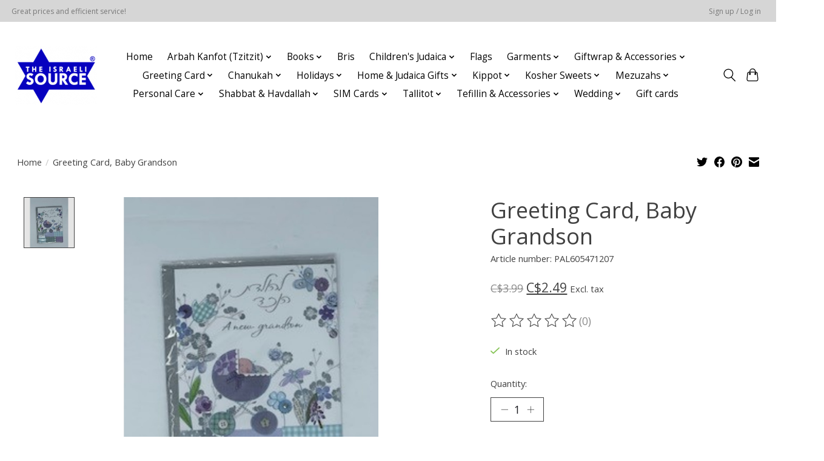

--- FILE ---
content_type: text/html;charset=utf-8
request_url: https://shop.israelisource.com/greeting-card-baby-grandson.html
body_size: 15869
content:
<!DOCTYPE html>
<html lang="us">
  <head>
    <meta charset="utf-8"/>
<!-- [START] 'blocks/head.rain' -->
<!--

  (c) 2008-2026 Lightspeed Netherlands B.V.
  http://www.lightspeedhq.com
  Generated: 16-01-2026 @ 22:19:56

-->
<link rel="canonical" href="https://shop.israelisource.com/greeting-card-baby-grandson.html"/>
<link rel="alternate" href="https://shop.israelisource.com/index.rss" type="application/rss+xml" title="New products"/>
<meta name="robots" content="noodp,noydir"/>
<meta property="og:url" content="https://shop.israelisource.com/greeting-card-baby-grandson.html?source=facebook"/>
<meta property="og:site_name" content="The Israeli Source"/>
<meta property="og:title" content="Greeting Card, Baby Grandson"/>
<meta property="og:image" content="https://cdn.shoplightspeed.com/shops/644047/files/47969872/greeting-card-baby-grandson.jpg"/>
<script src="https://www.powr.io/powr.js?external-type=lightspeed"></script>
<!--[if lt IE 9]>
<script src="https://cdn.shoplightspeed.com/assets/html5shiv.js?2025-02-20"></script>
<![endif]-->
<!-- [END] 'blocks/head.rain' -->
    
    
    <title>Greeting Card, Baby Grandson - The Israeli Source</title>
    <meta name="description" content="" />
    <meta name="keywords" content="Greeting, Card,, Baby, Grandson" />
    <meta http-equiv="X-UA-Compatible" content="IE=edge">
    <meta name="viewport" content="width=device-width, initial-scale=1">
    <meta name="apple-mobile-web-app-capable" content="yes">
    <meta name="apple-mobile-web-app-status-bar-style" content="black">
    
    <script>document.getElementsByTagName("html")[0].className += " js";</script>

    <link rel="shortcut icon" href="https://cdn.shoplightspeed.com/shops/644047/themes/13296/v/209270/assets/favicon.png?20210304214603" type="image/x-icon" />
    <link href='//fonts.googleapis.com/css?family=Open%20Sans:400,300,600&display=swap' rel='stylesheet' type='text/css'>
    <link href='//fonts.googleapis.com/css?family=Open%20Sans:400,300,600&display=swap' rel='stylesheet' type='text/css'>
    <link rel="stylesheet" href="https://cdn.shoplightspeed.com/assets/gui-2-0.css?2025-02-20" />
    <link rel="stylesheet" href="https://cdn.shoplightspeed.com/assets/gui-responsive-2-0.css?2025-02-20" />
    <link id="lightspeedframe" rel="stylesheet" href="https://cdn.shoplightspeed.com/shops/644047/themes/13296/assets/style.css?2025102118515720210104183204" />
    <!-- browsers not supporting CSS variables -->
    <script>
      if(!('CSS' in window) || !CSS.supports('color', 'var(--color-var)')) {var cfStyle = document.getElementById('lightspeedframe');if(cfStyle) {var href = cfStyle.getAttribute('href');href = href.replace('style.css', 'style-fallback.css');cfStyle.setAttribute('href', href);}}
    </script>
    <link rel="stylesheet" href="https://cdn.shoplightspeed.com/shops/644047/themes/13296/assets/settings.css?2025102118515720210104183204" />
    <link rel="stylesheet" href="https://cdn.shoplightspeed.com/shops/644047/themes/13296/assets/custom.css?2025102118515720210104183204" />

    <script src="https://cdn.shoplightspeed.com/assets/jquery-3-7-1.js?2025-02-20"></script>
    <script src="https://cdn.shoplightspeed.com/assets/jquery-ui-1-14-1.js?2025-02-20"></script>

  </head>
  <body>
    
          <header class="main-header main-header--mobile js-main-header position-relative">
  <div class="main-header__top-section">
    <div class="main-header__nav-grid justify-between@md container max-width-lg text-xs padding-y-xxs">
      <div>Great prices and efficient service!</div>
      <ul class="main-header__list flex-grow flex-basis-0 justify-end@md display@md">        
                
                        <li class="main-header__item"><a href="https://shop.israelisource.com/account/" class="main-header__link" title="My account">Sign up / Log in</a></li>
      </ul>
    </div>
  </div>
  <div class="main-header__mobile-content container max-width-lg">
          <a href="https://shop.israelisource.com/" class="main-header__logo" title="The Israeli Source">
        <img src="https://cdn.shoplightspeed.com/shops/644047/themes/13296/v/209270/assets/logo.png?20210304214603" alt="The Israeli Source">
              </a>
        
    <div class="flex items-center">
            <button class="reset main-header__mobile-btn js-tab-focus" aria-controls="cartDrawer">
        <svg class="icon" viewBox="0 0 24 25" fill="none"><title>Toggle cart</title><path d="M2.90171 9.65153C3.0797 8.00106 4.47293 6.75 6.13297 6.75H17.867C19.527 6.75 20.9203 8.00105 21.0982 9.65153L22.1767 19.6515C22.3839 21.5732 20.8783 23.25 18.9454 23.25H5.05454C3.1217 23.25 1.61603 21.5732 1.82328 19.6515L2.90171 9.65153Z" stroke="currentColor" stroke-width="1.5" fill="none"/>
        <path d="M7.19995 9.6001V5.7001C7.19995 2.88345 9.4833 0.600098 12.3 0.600098C15.1166 0.600098 17.4 2.88345 17.4 5.7001V9.6001" stroke="currentColor" stroke-width="1.5" fill="none"/>
        <circle cx="7.19996" cy="10.2001" r="1.8" fill="currentColor"/>
        <ellipse cx="17.4" cy="10.2001" rx="1.8" ry="1.8" fill="currentColor"/></svg>
        <span class="sr-only">Cart</span>
              </button>

      <button class="reset anim-menu-btn js-anim-menu-btn main-header__nav-control js-tab-focus" aria-label="Toggle menu">
        <i class="anim-menu-btn__icon anim-menu-btn__icon--close" aria-hidden="true"></i>
      </button>
    </div>
  </div>

  <div class="main-header__nav" role="navigation">
    <div class="main-header__nav-grid justify-between@md container max-width-lg">
      <div class="main-header__nav-logo-wrapper flex-shrink-0">
        
                  <a href="https://shop.israelisource.com/" class="main-header__logo" title="The Israeli Source">
            <img src="https://cdn.shoplightspeed.com/shops/644047/themes/13296/v/209270/assets/logo.png?20210304214603" alt="The Israeli Source">
                      </a>
              </div>
      
      <form action="https://shop.israelisource.com/search/" method="get" role="search" class="padding-y-md hide@md">
        <label class="sr-only" for="searchInputMobile">Search</label>
        <input class="header-v3__nav-form-control form-control width-100%" value="" autocomplete="off" type="search" name="q" id="searchInputMobile" placeholder="Search...">
      </form>

      <ul class="main-header__list flex-grow flex-basis-0 flex-wrap justify-center@md">
        
                <li class="main-header__item">
          <a class="main-header__link" href="https://shop.israelisource.com/">Home</a>
        </li>
        
                <li class="main-header__item js-main-nav__item">
          <a class="main-header__link js-main-nav__control" href="https://shop.israelisource.com/arbah-kanfot-tzitzit/">
            <span>Arbah Kanfot (Tzitzit)</span>            <svg class="main-header__dropdown-icon icon" viewBox="0 0 16 16"><polygon fill="currentColor" points="8,11.4 2.6,6 4,4.6 8,8.6 12,4.6 13.4,6 "></polygon></svg>                        <i class="main-header__arrow-icon" aria-hidden="true">
              <svg class="icon" viewBox="0 0 16 16">
                <g class="icon__group" fill="none" stroke="currentColor" stroke-linecap="square" stroke-miterlimit="10" stroke-width="2">
                  <path d="M2 2l12 12" />
                  <path d="M14 2L2 14" />
                </g>
              </svg>
            </i>
                        
          </a>
                    <ul class="main-header__dropdown">
            <li class="main-header__dropdown-item"><a href="https://shop.israelisource.com/arbah-kanfot-tzitzit/" class="main-header__dropdown-link hide@md">All Arbah Kanfot (Tzitzit)</a></li>
                        <li class="main-header__dropdown-item">
              <a class="main-header__dropdown-link" href="https://shop.israelisource.com/arbah-kanfot-tzitzit/100-cotton/">
                100% Cotton
                                              </a>

                          </li>
                        <li class="main-header__dropdown-item">
              <a class="main-header__dropdown-link" href="https://shop.israelisource.com/arbah-kanfot-tzitzit/accessories/">
                Accessories
                                              </a>

                          </li>
                        <li class="main-header__dropdown-item js-main-nav__item position-relative">
              <a class="main-header__dropdown-link js-main-nav__control flex justify-between " href="https://shop.israelisource.com/arbah-kanfot-tzitzit/ashkenazi/">
                Ashkenazi
                <svg class="dropdown__desktop-icon icon" aria-hidden="true" viewBox="0 0 12 12"><polyline stroke-width="1" stroke="currentColor" fill="none" stroke-linecap="round" stroke-linejoin="round" points="3.5 0.5 9.5 6 3.5 11.5"></polyline></svg>                                <i class="main-header__arrow-icon" aria-hidden="true">
                  <svg class="icon" viewBox="0 0 16 16">
                    <g class="icon__group" fill="none" stroke="currentColor" stroke-linecap="square" stroke-miterlimit="10" stroke-width="2">
                      <path d="M2 2l12 12" />
                      <path d="M14 2L2 14" />
                    </g>
                  </svg>
                </i>
                              </a>

                            <ul class="main-header__dropdown">
                <li><a href="https://shop.israelisource.com/arbah-kanfot-tzitzit/ashkenazi/" class="main-header__dropdown-link hide@md">All Ashkenazi</a></li>
                                <li><a class="main-header__dropdown-link" href="https://shop.israelisource.com/arbah-kanfot-tzitzit/ashkenazi/basic-cotton/">Basic Cotton</a></li>
                                <li><a class="main-header__dropdown-link" href="https://shop.israelisource.com/arbah-kanfot-tzitzit/ashkenazi/mesh/">Mesh</a></li>
                                <li><a class="main-header__dropdown-link" href="https://shop.israelisource.com/arbah-kanfot-tzitzit/ashkenazi/undershirt-cotton/">Undershirt Cotton</a></li>
                                <li><a class="main-header__dropdown-link" href="https://shop.israelisource.com/arbah-kanfot-tzitzit/ashkenazi/poly-cotton/">Poly-Cotton</a></li>
                              </ul>
                          </li>
                        <li class="main-header__dropdown-item js-main-nav__item position-relative">
              <a class="main-header__dropdown-link js-main-nav__control flex justify-between " href="https://shop.israelisource.com/arbah-kanfot-tzitzit/chabad/">
                Chabad
                <svg class="dropdown__desktop-icon icon" aria-hidden="true" viewBox="0 0 12 12"><polyline stroke-width="1" stroke="currentColor" fill="none" stroke-linecap="round" stroke-linejoin="round" points="3.5 0.5 9.5 6 3.5 11.5"></polyline></svg>                                <i class="main-header__arrow-icon" aria-hidden="true">
                  <svg class="icon" viewBox="0 0 16 16">
                    <g class="icon__group" fill="none" stroke="currentColor" stroke-linecap="square" stroke-miterlimit="10" stroke-width="2">
                      <path d="M2 2l12 12" />
                      <path d="M14 2L2 14" />
                    </g>
                  </svg>
                </i>
                              </a>

                            <ul class="main-header__dropdown">
                <li><a href="https://shop.israelisource.com/arbah-kanfot-tzitzit/chabad/" class="main-header__dropdown-link hide@md">All Chabad</a></li>
                                <li><a class="main-header__dropdown-link" href="https://shop.israelisource.com/arbah-kanfot-tzitzit/chabad/basic-cotton/">Basic Cotton</a></li>
                                <li><a class="main-header__dropdown-link" href="https://shop.israelisource.com/arbah-kanfot-tzitzit/chabad/poly-cotton/">Poly-Cotton</a></li>
                                <li><a class="main-header__dropdown-link" href="https://shop.israelisource.com/arbah-kanfot-tzitzit/chabad/undershirt-cotton/">Undershirt Cotton</a></li>
                              </ul>
                          </li>
                        <li class="main-header__dropdown-item">
              <a class="main-header__dropdown-link" href="https://shop.israelisource.com/arbah-kanfot-tzitzit/mesh/">
                Mesh
                                              </a>

                          </li>
                        <li class="main-header__dropdown-item">
              <a class="main-header__dropdown-link" href="https://shop.israelisource.com/arbah-kanfot-tzitzit/poly-cotton/">
                Poly-Cotton
                                              </a>

                          </li>
                        <li class="main-header__dropdown-item js-main-nav__item position-relative">
              <a class="main-header__dropdown-link js-main-nav__control flex justify-between " href="https://shop.israelisource.com/arbah-kanfot-tzitzit/sephardic/">
                Sephardic
                <svg class="dropdown__desktop-icon icon" aria-hidden="true" viewBox="0 0 12 12"><polyline stroke-width="1" stroke="currentColor" fill="none" stroke-linecap="round" stroke-linejoin="round" points="3.5 0.5 9.5 6 3.5 11.5"></polyline></svg>                                <i class="main-header__arrow-icon" aria-hidden="true">
                  <svg class="icon" viewBox="0 0 16 16">
                    <g class="icon__group" fill="none" stroke="currentColor" stroke-linecap="square" stroke-miterlimit="10" stroke-width="2">
                      <path d="M2 2l12 12" />
                      <path d="M14 2L2 14" />
                    </g>
                  </svg>
                </i>
                              </a>

                            <ul class="main-header__dropdown">
                <li><a href="https://shop.israelisource.com/arbah-kanfot-tzitzit/sephardic/" class="main-header__dropdown-link hide@md">All Sephardic</a></li>
                                <li><a class="main-header__dropdown-link" href="https://shop.israelisource.com/arbah-kanfot-tzitzit/sephardic/poly-cotton/">Poly-Cotton</a></li>
                                <li><a class="main-header__dropdown-link" href="https://shop.israelisource.com/arbah-kanfot-tzitzit/sephardic/basic-cotton/">Basic Cotton</a></li>
                                <li><a class="main-header__dropdown-link" href="https://shop.israelisource.com/arbah-kanfot-tzitzit/sephardic/undershirt-cotton/">Undershirt Cotton</a></li>
                                <li><a class="main-header__dropdown-link" href="https://shop.israelisource.com/arbah-kanfot-tzitzit/sephardic/mesh/">Mesh</a></li>
                              </ul>
                          </li>
                        <li class="main-header__dropdown-item">
              <a class="main-header__dropdown-link" href="https://shop.israelisource.com/arbah-kanfot-tzitzit/undershirt/">
                Undershirt
                                              </a>

                          </li>
                        <li class="main-header__dropdown-item">
              <a class="main-header__dropdown-link" href="https://shop.israelisource.com/arbah-kanfot-tzitzit/wool/">
                Wool
                                              </a>

                          </li>
                      </ul>
                  </li>
                <li class="main-header__item js-main-nav__item">
          <a class="main-header__link js-main-nav__control" href="https://shop.israelisource.com/books/">
            <span>Books</span>            <svg class="main-header__dropdown-icon icon" viewBox="0 0 16 16"><polygon fill="currentColor" points="8,11.4 2.6,6 4,4.6 8,8.6 12,4.6 13.4,6 "></polygon></svg>                        <i class="main-header__arrow-icon" aria-hidden="true">
              <svg class="icon" viewBox="0 0 16 16">
                <g class="icon__group" fill="none" stroke="currentColor" stroke-linecap="square" stroke-miterlimit="10" stroke-width="2">
                  <path d="M2 2l12 12" />
                  <path d="M14 2L2 14" />
                </g>
              </svg>
            </i>
                        
          </a>
                    <ul class="main-header__dropdown">
            <li class="main-header__dropdown-item"><a href="https://shop.israelisource.com/books/" class="main-header__dropdown-link hide@md">All Books</a></li>
                        <li class="main-header__dropdown-item">
              <a class="main-header__dropdown-link" href="https://shop.israelisource.com/books/bible/">
                Bible
                                              </a>

                          </li>
                        <li class="main-header__dropdown-item">
              <a class="main-header__dropdown-link" href="https://shop.israelisource.com/books/biography/">
                Biography
                                              </a>

                          </li>
                        <li class="main-header__dropdown-item">
              <a class="main-header__dropdown-link" href="https://shop.israelisource.com/books/calendars/">
                Calendars
                                              </a>

                          </li>
                        <li class="main-header__dropdown-item js-main-nav__item position-relative">
              <a class="main-header__dropdown-link js-main-nav__control flex justify-between " href="https://shop.israelisource.com/books/cookbooks/">
                Cookbooks
                <svg class="dropdown__desktop-icon icon" aria-hidden="true" viewBox="0 0 12 12"><polyline stroke-width="1" stroke="currentColor" fill="none" stroke-linecap="round" stroke-linejoin="round" points="3.5 0.5 9.5 6 3.5 11.5"></polyline></svg>                                <i class="main-header__arrow-icon" aria-hidden="true">
                  <svg class="icon" viewBox="0 0 16 16">
                    <g class="icon__group" fill="none" stroke="currentColor" stroke-linecap="square" stroke-miterlimit="10" stroke-width="2">
                      <path d="M2 2l12 12" />
                      <path d="M14 2L2 14" />
                    </g>
                  </svg>
                </i>
                              </a>

                            <ul class="main-header__dropdown">
                <li><a href="https://shop.israelisource.com/books/cookbooks/" class="main-header__dropdown-link hide@md">All Cookbooks</a></li>
                                <li><a class="main-header__dropdown-link" href="https://shop.israelisource.com/books/cookbooks/passover-cookbooks/">Passover Cookbooks</a></li>
                                <li><a class="main-header__dropdown-link" href="https://shop.israelisource.com/books/cookbooks/year-round/">Year Round</a></li>
                              </ul>
                          </li>
                        <li class="main-header__dropdown-item">
              <a class="main-header__dropdown-link" href="https://shop.israelisource.com/books/giftbooks/">
                Giftbooks
                                              </a>

                          </li>
                        <li class="main-header__dropdown-item js-main-nav__item position-relative">
              <a class="main-header__dropdown-link js-main-nav__control flex justify-between " href="https://shop.israelisource.com/books/halacha/">
                Halacha
                <svg class="dropdown__desktop-icon icon" aria-hidden="true" viewBox="0 0 12 12"><polyline stroke-width="1" stroke="currentColor" fill="none" stroke-linecap="round" stroke-linejoin="round" points="3.5 0.5 9.5 6 3.5 11.5"></polyline></svg>                                <i class="main-header__arrow-icon" aria-hidden="true">
                  <svg class="icon" viewBox="0 0 16 16">
                    <g class="icon__group" fill="none" stroke="currentColor" stroke-linecap="square" stroke-miterlimit="10" stroke-width="2">
                      <path d="M2 2l12 12" />
                      <path d="M14 2L2 14" />
                    </g>
                  </svg>
                </i>
                              </a>

                            <ul class="main-header__dropdown">
                <li><a href="https://shop.israelisource.com/books/halacha/" class="main-header__dropdown-link hide@md">All Halacha</a></li>
                                <li><a class="main-header__dropdown-link" href="https://shop.israelisource.com/books/halacha/mishnah-berurah/">Mishnah Berurah</a></li>
                                <li><a class="main-header__dropdown-link" href="https://shop.israelisource.com/books/halacha/women/">Women</a></li>
                                <li><a class="main-header__dropdown-link" href="https://shop.israelisource.com/books/halacha/rosh-hashanah-and-yom-kippur/">Rosh Hashanah and Yom Kippur</a></li>
                              </ul>
                          </li>
                        <li class="main-header__dropdown-item">
              <a class="main-header__dropdown-link" href="https://shop.israelisource.com/books/hassidism/">
                Hassidism
                                              </a>

                          </li>
                        <li class="main-header__dropdown-item">
              <a class="main-header__dropdown-link" href="https://shop.israelisource.com/books/history/">
                History
                                              </a>

                          </li>
                        <li class="main-header__dropdown-item">
              <a class="main-header__dropdown-link" href="https://shop.israelisource.com/books/holidays/">
                Holidays
                                              </a>

                          </li>
                        <li class="main-header__dropdown-item">
              <a class="main-header__dropdown-link" href="https://shop.israelisource.com/books/humour/">
                Humour
                                              </a>

                          </li>
                        <li class="main-header__dropdown-item">
              <a class="main-header__dropdown-link" href="https://shop.israelisource.com/books/jewish-history/">
                Jewish History
                                              </a>

                          </li>
                        <li class="main-header__dropdown-item">
              <a class="main-header__dropdown-link" href="https://shop.israelisource.com/books/jewish-thought/">
                Jewish Thought
                                              </a>

                          </li>
                        <li class="main-header__dropdown-item">
              <a class="main-header__dropdown-link" href="https://shop.israelisource.com/books/lifecycle/">
                LIfecycle
                                              </a>

                          </li>
                        <li class="main-header__dropdown-item">
              <a class="main-header__dropdown-link" href="https://shop.israelisource.com/books/midrash/">
                Midrash
                                              </a>

                          </li>
                        <li class="main-header__dropdown-item js-main-nav__item position-relative">
              <a class="main-header__dropdown-link js-main-nav__control flex justify-between " href="https://shop.israelisource.com/books/mishnah/">
                Mishnah
                <svg class="dropdown__desktop-icon icon" aria-hidden="true" viewBox="0 0 12 12"><polyline stroke-width="1" stroke="currentColor" fill="none" stroke-linecap="round" stroke-linejoin="round" points="3.5 0.5 9.5 6 3.5 11.5"></polyline></svg>                                <i class="main-header__arrow-icon" aria-hidden="true">
                  <svg class="icon" viewBox="0 0 16 16">
                    <g class="icon__group" fill="none" stroke="currentColor" stroke-linecap="square" stroke-miterlimit="10" stroke-width="2">
                      <path d="M2 2l12 12" />
                      <path d="M14 2L2 14" />
                    </g>
                  </svg>
                </i>
                              </a>

                            <ul class="main-header__dropdown">
                <li><a href="https://shop.israelisource.com/books/mishnah/" class="main-header__dropdown-link hide@md">All Mishnah</a></li>
                                <li><a class="main-header__dropdown-link" href="https://shop.israelisource.com/books/mishnah/artscroll-yad-avraham-series-with-english/">ArtScroll Yad Avraham Series with English</a></li>
                                <li><a class="main-header__dropdown-link" href="https://shop.israelisource.com/books/mishnah/artscroll-schottenstein-edition-with-english/">ArtScroll Schottenstein Edition with English</a></li>
                              </ul>
                          </li>
                        <li class="main-header__dropdown-item">
              <a class="main-header__dropdown-link" href="https://shop.israelisource.com/books/mussar/">
                Mussar
                                              </a>

                          </li>
                        <li class="main-header__dropdown-item">
              <a class="main-header__dropdown-link" href="https://shop.israelisource.com/books/novels/">
                Novels
                                              </a>

                          </li>
                        <li class="main-header__dropdown-item">
              <a class="main-header__dropdown-link" href="https://shop.israelisource.com/books/parashah/">
                Parashah
                                              </a>

                          </li>
                        <li class="main-header__dropdown-item">
              <a class="main-header__dropdown-link" href="https://shop.israelisource.com/books/parenting/">
                Parenting
                                              </a>

                          </li>
                        <li class="main-header__dropdown-item">
              <a class="main-header__dropdown-link" href="https://shop.israelisource.com/books/pirkei-avot/">
                Pirkei Avot
                                              </a>

                          </li>
                        <li class="main-header__dropdown-item">
              <a class="main-header__dropdown-link" href="https://shop.israelisource.com/books/prayer/">
                Prayer
                                              </a>

                          </li>
                        <li class="main-header__dropdown-item js-main-nav__item position-relative">
              <a class="main-header__dropdown-link js-main-nav__control flex justify-between " href="https://shop.israelisource.com/books/prayer-books/">
                Prayer Books
                <svg class="dropdown__desktop-icon icon" aria-hidden="true" viewBox="0 0 12 12"><polyline stroke-width="1" stroke="currentColor" fill="none" stroke-linecap="round" stroke-linejoin="round" points="3.5 0.5 9.5 6 3.5 11.5"></polyline></svg>                                <i class="main-header__arrow-icon" aria-hidden="true">
                  <svg class="icon" viewBox="0 0 16 16">
                    <g class="icon__group" fill="none" stroke="currentColor" stroke-linecap="square" stroke-miterlimit="10" stroke-width="2">
                      <path d="M2 2l12 12" />
                      <path d="M14 2L2 14" />
                    </g>
                  </svg>
                </i>
                              </a>

                            <ul class="main-header__dropdown">
                <li><a href="https://shop.israelisource.com/books/prayer-books/" class="main-header__dropdown-link hide@md">All Prayer Books</a></li>
                                <li><a class="main-header__dropdown-link" href="https://shop.israelisource.com/books/prayer-books/benchers/">Benchers</a></li>
                                <li><a class="main-header__dropdown-link" href="https://shop.israelisource.com/books/prayer-books/benchers-birkat-hamazon/">Benchers (Birkat Hamazon)</a></li>
                                <li><a class="main-header__dropdown-link" href="https://shop.israelisource.com/books/prayer-books/machzors/">Machzors</a></li>
                                <li><a class="main-header__dropdown-link" href="https://shop.israelisource.com/books/prayer-books/miscellaneous/">Miscellaneous</a></li>
                                <li><a class="main-header__dropdown-link" href="https://shop.israelisource.com/books/prayer-books/selichot/">Selichot</a></li>
                                <li><a class="main-header__dropdown-link" href="https://shop.israelisource.com/books/prayer-books/siddurs/">Siddurs</a></li>
                                <li><a class="main-header__dropdown-link" href="https://shop.israelisource.com/books/prayer-books/tisha-bav/">Tisha B&#039;Av</a></li>
                                <li><a class="main-header__dropdown-link" href="https://shop.israelisource.com/books/prayer-books/tehillim/">Tehillim</a></li>
                              </ul>
                          </li>
                        <li class="main-header__dropdown-item">
              <a class="main-header__dropdown-link" href="https://shop.israelisource.com/books/shabbat/">
                Shabbat
                                              </a>

                          </li>
                        <li class="main-header__dropdown-item">
              <a class="main-header__dropdown-link" href="https://shop.israelisource.com/books/story-anthologies/">
                Story Anthologies
                                              </a>

                          </li>
                        <li class="main-header__dropdown-item js-main-nav__item position-relative">
              <a class="main-header__dropdown-link js-main-nav__control flex justify-between " href="https://shop.israelisource.com/books/talmud/">
                Talmud
                <svg class="dropdown__desktop-icon icon" aria-hidden="true" viewBox="0 0 12 12"><polyline stroke-width="1" stroke="currentColor" fill="none" stroke-linecap="round" stroke-linejoin="round" points="3.5 0.5 9.5 6 3.5 11.5"></polyline></svg>                                <i class="main-header__arrow-icon" aria-hidden="true">
                  <svg class="icon" viewBox="0 0 16 16">
                    <g class="icon__group" fill="none" stroke="currentColor" stroke-linecap="square" stroke-miterlimit="10" stroke-width="2">
                      <path d="M2 2l12 12" />
                      <path d="M14 2L2 14" />
                    </g>
                  </svg>
                </i>
                              </a>

                            <ul class="main-header__dropdown">
                <li><a href="https://shop.israelisource.com/books/talmud/" class="main-header__dropdown-link hide@md">All Talmud</a></li>
                                <li><a class="main-header__dropdown-link" href="https://shop.israelisource.com/books/talmud/artscroll-with-english/">ArtScroll with English</a></li>
                                <li><a class="main-header__dropdown-link" href="https://shop.israelisource.com/books/talmud/koren-with-english/">Koren with English</a></li>
                              </ul>
                          </li>
                        <li class="main-header__dropdown-item">
              <a class="main-header__dropdown-link" href="https://shop.israelisource.com/books/tikkuns/">
                Tikkuns
                                              </a>

                          </li>
                        <li class="main-header__dropdown-item">
              <a class="main-header__dropdown-link" href="https://shop.israelisource.com/books/women/">
                Women
                                              </a>

                          </li>
                        <li class="main-header__dropdown-item">
              <a class="main-header__dropdown-link" href="https://shop.israelisource.com/books/youth/">
                Youth
                                              </a>

                          </li>
                      </ul>
                  </li>
                <li class="main-header__item">
          <a class="main-header__link" href="https://shop.israelisource.com/bris/">
            Bris                                    
          </a>
                  </li>
                <li class="main-header__item js-main-nav__item">
          <a class="main-header__link js-main-nav__control" href="https://shop.israelisource.com/childrens-judaica/">
            <span>Children&#039;s Judaica</span>            <svg class="main-header__dropdown-icon icon" viewBox="0 0 16 16"><polygon fill="currentColor" points="8,11.4 2.6,6 4,4.6 8,8.6 12,4.6 13.4,6 "></polygon></svg>                        <i class="main-header__arrow-icon" aria-hidden="true">
              <svg class="icon" viewBox="0 0 16 16">
                <g class="icon__group" fill="none" stroke="currentColor" stroke-linecap="square" stroke-miterlimit="10" stroke-width="2">
                  <path d="M2 2l12 12" />
                  <path d="M14 2L2 14" />
                </g>
              </svg>
            </i>
                        
          </a>
                    <ul class="main-header__dropdown">
            <li class="main-header__dropdown-item"><a href="https://shop.israelisource.com/childrens-judaica/" class="main-header__dropdown-link hide@md">All Children&#039;s Judaica</a></li>
                        <li class="main-header__dropdown-item js-main-nav__item position-relative">
              <a class="main-header__dropdown-link js-main-nav__control flex justify-between " href="https://shop.israelisource.com/childrens-judaica/toys/">
                Toys
                <svg class="dropdown__desktop-icon icon" aria-hidden="true" viewBox="0 0 12 12"><polyline stroke-width="1" stroke="currentColor" fill="none" stroke-linecap="round" stroke-linejoin="round" points="3.5 0.5 9.5 6 3.5 11.5"></polyline></svg>                                <i class="main-header__arrow-icon" aria-hidden="true">
                  <svg class="icon" viewBox="0 0 16 16">
                    <g class="icon__group" fill="none" stroke="currentColor" stroke-linecap="square" stroke-miterlimit="10" stroke-width="2">
                      <path d="M2 2l12 12" />
                      <path d="M14 2L2 14" />
                    </g>
                  </svg>
                </i>
                              </a>

                            <ul class="main-header__dropdown">
                <li><a href="https://shop.israelisource.com/childrens-judaica/toys/" class="main-header__dropdown-link hide@md">All Toys</a></li>
                                <li><a class="main-header__dropdown-link" href="https://shop.israelisource.com/childrens-judaica/toys/board-games/">Board Games</a></li>
                                <li><a class="main-header__dropdown-link" href="https://shop.israelisource.com/childrens-judaica/toys/crafts/">Crafts</a></li>
                                <li><a class="main-header__dropdown-link" href="https://shop.israelisource.com/childrens-judaica/toys/puzzles/">Puzzles</a></li>
                                <li><a class="main-header__dropdown-link" href="https://shop.israelisource.com/childrens-judaica/toys/stencils/">Stencils</a></li>
                              </ul>
                          </li>
                        <li class="main-header__dropdown-item js-main-nav__item position-relative">
              <a class="main-header__dropdown-link js-main-nav__control flex justify-between " href="https://shop.israelisource.com/childrens-judaica/books/">
                Books
                <svg class="dropdown__desktop-icon icon" aria-hidden="true" viewBox="0 0 12 12"><polyline stroke-width="1" stroke="currentColor" fill="none" stroke-linecap="round" stroke-linejoin="round" points="3.5 0.5 9.5 6 3.5 11.5"></polyline></svg>                                <i class="main-header__arrow-icon" aria-hidden="true">
                  <svg class="icon" viewBox="0 0 16 16">
                    <g class="icon__group" fill="none" stroke="currentColor" stroke-linecap="square" stroke-miterlimit="10" stroke-width="2">
                      <path d="M2 2l12 12" />
                      <path d="M14 2L2 14" />
                    </g>
                  </svg>
                </i>
                              </a>

                            <ul class="main-header__dropdown">
                <li><a href="https://shop.israelisource.com/childrens-judaica/books/" class="main-header__dropdown-link hide@md">All Books</a></li>
                                <li><a class="main-header__dropdown-link" href="https://shop.israelisource.com/childrens-judaica/books/activity-colouring-books/">Activity &amp; Colouring Books</a></li>
                                <li><a class="main-header__dropdown-link" href="https://shop.israelisource.com/childrens-judaica/books/colouring-books/">Colouring Books</a></li>
                                <li><a class="main-header__dropdown-link" href="https://shop.israelisource.com/childrens-judaica/books/holidays/">Holidays</a></li>
                                <li><a class="main-header__dropdown-link" href="https://shop.israelisource.com/childrens-judaica/books/parashah/">Parashah</a></li>
                                <li><a class="main-header__dropdown-link" href="https://shop.israelisource.com/childrens-judaica/books/pirkei-avot/">Pirkei Avot</a></li>
                                <li><a class="main-header__dropdown-link" href="https://shop.israelisource.com/childrens-judaica/books/prayer/">Prayer</a></li>
                                <li><a class="main-header__dropdown-link" href="https://shop.israelisource.com/childrens-judaica/books/self-help/">Self Help</a></li>
                                <li><a class="main-header__dropdown-link" href="https://shop.israelisource.com/childrens-judaica/books/shabbat/">Shabbat</a></li>
                                <li><a class="main-header__dropdown-link" href="https://shop.israelisource.com/childrens-judaica/books/story-books/">Story Books</a></li>
                              </ul>
                          </li>
                        <li class="main-header__dropdown-item">
              <a class="main-header__dropdown-link" href="https://shop.israelisource.com/childrens-judaica/tzedakah-boxes/">
                Tzedakah Boxes
                                              </a>

                          </li>
                      </ul>
                  </li>
                <li class="main-header__item">
          <a class="main-header__link" href="https://shop.israelisource.com/flags/">
            Flags                                    
          </a>
                  </li>
                <li class="main-header__item js-main-nav__item">
          <a class="main-header__link js-main-nav__control" href="https://shop.israelisource.com/garments/">
            <span>Garments</span>            <svg class="main-header__dropdown-icon icon" viewBox="0 0 16 16"><polygon fill="currentColor" points="8,11.4 2.6,6 4,4.6 8,8.6 12,4.6 13.4,6 "></polygon></svg>                        <i class="main-header__arrow-icon" aria-hidden="true">
              <svg class="icon" viewBox="0 0 16 16">
                <g class="icon__group" fill="none" stroke="currentColor" stroke-linecap="square" stroke-miterlimit="10" stroke-width="2">
                  <path d="M2 2l12 12" />
                  <path d="M14 2L2 14" />
                </g>
              </svg>
            </i>
                        
          </a>
                    <ul class="main-header__dropdown">
            <li class="main-header__dropdown-item"><a href="https://shop.israelisource.com/garments/" class="main-header__dropdown-link hide@md">All Garments</a></li>
                        <li class="main-header__dropdown-item">
              <a class="main-header__dropdown-link" href="https://shop.israelisource.com/garments/hoodies/">
                Hoodies
                                              </a>

                          </li>
                        <li class="main-header__dropdown-item">
              <a class="main-header__dropdown-link" href="https://shop.israelisource.com/garments/socks/">
                Socks
                                              </a>

                          </li>
                        <li class="main-header__dropdown-item">
              <a class="main-header__dropdown-link" href="https://shop.israelisource.com/garments/t-shirts/">
                T-Shirts
                                              </a>

                          </li>
                      </ul>
                  </li>
                <li class="main-header__item js-main-nav__item">
          <a class="main-header__link js-main-nav__control" href="https://shop.israelisource.com/giftwrap-accessories/">
            <span>Giftwrap &amp; Accessories</span>            <svg class="main-header__dropdown-icon icon" viewBox="0 0 16 16"><polygon fill="currentColor" points="8,11.4 2.6,6 4,4.6 8,8.6 12,4.6 13.4,6 "></polygon></svg>                        <i class="main-header__arrow-icon" aria-hidden="true">
              <svg class="icon" viewBox="0 0 16 16">
                <g class="icon__group" fill="none" stroke="currentColor" stroke-linecap="square" stroke-miterlimit="10" stroke-width="2">
                  <path d="M2 2l12 12" />
                  <path d="M14 2L2 14" />
                </g>
              </svg>
            </i>
                        
          </a>
                    <ul class="main-header__dropdown">
            <li class="main-header__dropdown-item"><a href="https://shop.israelisource.com/giftwrap-accessories/" class="main-header__dropdown-link hide@md">All Giftwrap &amp; Accessories</a></li>
                        <li class="main-header__dropdown-item">
              <a class="main-header__dropdown-link" href="https://shop.israelisource.com/giftwrap-accessories/party-bags/">
                Party Bags
                                              </a>

                          </li>
                      </ul>
                  </li>
                <li class="main-header__item js-main-nav__item">
          <a class="main-header__link js-main-nav__control" href="https://shop.israelisource.com/greeting-card/">
            <span>Greeting Card</span>            <svg class="main-header__dropdown-icon icon" viewBox="0 0 16 16"><polygon fill="currentColor" points="8,11.4 2.6,6 4,4.6 8,8.6 12,4.6 13.4,6 "></polygon></svg>                        <i class="main-header__arrow-icon" aria-hidden="true">
              <svg class="icon" viewBox="0 0 16 16">
                <g class="icon__group" fill="none" stroke="currentColor" stroke-linecap="square" stroke-miterlimit="10" stroke-width="2">
                  <path d="M2 2l12 12" />
                  <path d="M14 2L2 14" />
                </g>
              </svg>
            </i>
                        
          </a>
                    <ul class="main-header__dropdown">
            <li class="main-header__dropdown-item"><a href="https://shop.israelisource.com/greeting-card/" class="main-header__dropdown-link hide@md">All Greeting Card</a></li>
                        <li class="main-header__dropdown-item">
              <a class="main-header__dropdown-link" href="https://shop.israelisource.com/greeting-card/assorted/">
                Assorted
                                              </a>

                          </li>
                        <li class="main-header__dropdown-item">
              <a class="main-header__dropdown-link" href="https://shop.israelisource.com/greeting-card/anniversary/">
                Anniversary
                                              </a>

                          </li>
                        <li class="main-header__dropdown-item">
              <a class="main-header__dropdown-link" href="https://shop.israelisource.com/greeting-card/baby/">
                Baby
                                              </a>

                          </li>
                        <li class="main-header__dropdown-item">
              <a class="main-header__dropdown-link" href="https://shop.israelisource.com/greeting-card/bar-mitzvah/">
                Bar Mitzvah
                                              </a>

                          </li>
                        <li class="main-header__dropdown-item">
              <a class="main-header__dropdown-link" href="https://shop.israelisource.com/greeting-card/bat-mitzvah/">
                Bat Mitzvah
                                              </a>

                          </li>
                        <li class="main-header__dropdown-item">
              <a class="main-header__dropdown-link" href="https://shop.israelisource.com/greeting-card/best-wishes/">
                Best Wishes
                                              </a>

                          </li>
                        <li class="main-header__dropdown-item">
              <a class="main-header__dropdown-link" href="https://shop.israelisource.com/greeting-card/birthday/">
                Birthday
                                              </a>

                          </li>
                        <li class="main-header__dropdown-item">
              <a class="main-header__dropdown-link" href="https://shop.israelisource.com/greeting-card/chanukah/">
                Chanukah
                                              </a>

                          </li>
                        <li class="main-header__dropdown-item">
              <a class="main-header__dropdown-link" href="https://shop.israelisource.com/greeting-card/engagment/">
                Engagment
                                              </a>

                          </li>
                        <li class="main-header__dropdown-item">
              <a class="main-header__dropdown-link" href="https://shop.israelisource.com/greeting-card/get-well/">
                Get Well
                                              </a>

                          </li>
                        <li class="main-header__dropdown-item">
              <a class="main-header__dropdown-link" href="https://shop.israelisource.com/greeting-card/good-luck/">
                Good Luck
                                              </a>

                          </li>
                        <li class="main-header__dropdown-item js-main-nav__item position-relative">
              <a class="main-header__dropdown-link js-main-nav__control flex justify-between " href="https://shop.israelisource.com/greeting-card/handmade-greeting-cards/">
                Handmade Greeting Cards
                <svg class="dropdown__desktop-icon icon" aria-hidden="true" viewBox="0 0 12 12"><polyline stroke-width="1" stroke="currentColor" fill="none" stroke-linecap="round" stroke-linejoin="round" points="3.5 0.5 9.5 6 3.5 11.5"></polyline></svg>                                <i class="main-header__arrow-icon" aria-hidden="true">
                  <svg class="icon" viewBox="0 0 16 16">
                    <g class="icon__group" fill="none" stroke="currentColor" stroke-linecap="square" stroke-miterlimit="10" stroke-width="2">
                      <path d="M2 2l12 12" />
                      <path d="M14 2L2 14" />
                    </g>
                  </svg>
                </i>
                              </a>

                            <ul class="main-header__dropdown">
                <li><a href="https://shop.israelisource.com/greeting-card/handmade-greeting-cards/" class="main-header__dropdown-link hide@md">All Handmade Greeting Cards</a></li>
                                <li><a class="main-header__dropdown-link" href="https://shop.israelisource.com/greeting-card/handmade-greeting-cards/mazel-tov-cards/">Mazel Tov Cards</a></li>
                                <li><a class="main-header__dropdown-link" href="https://shop.israelisource.com/greeting-card/handmade-greeting-cards/rosh-hashanah/">Rosh Hashanah</a></li>
                                <li><a class="main-header__dropdown-link" href="https://shop.israelisource.com/greeting-card/handmade-greeting-cards/bar-mitzvah/">Bar Mitzvah</a></li>
                                <li><a class="main-header__dropdown-link" href="https://shop.israelisource.com/greeting-card/handmade-greeting-cards/bat-mitzvah/">Bat Mitzvah</a></li>
                                <li><a class="main-header__dropdown-link" href="https://shop.israelisource.com/greeting-card/handmade-greeting-cards/wedding/">Wedding </a></li>
                              </ul>
                          </li>
                        <li class="main-header__dropdown-item">
              <a class="main-header__dropdown-link" href="https://shop.israelisource.com/greeting-card/rosh-hashanah/">
                Rosh Hashanah
                                              </a>

                          </li>
                        <li class="main-header__dropdown-item">
              <a class="main-header__dropdown-link" href="https://shop.israelisource.com/greeting-card/sympathy/">
                Sympathy
                                              </a>

                          </li>
                        <li class="main-header__dropdown-item">
              <a class="main-header__dropdown-link" href="https://shop.israelisource.com/greeting-card/thank-you/">
                Thank You
                                              </a>

                          </li>
                        <li class="main-header__dropdown-item">
              <a class="main-header__dropdown-link" href="https://shop.israelisource.com/greeting-card/wedding/">
                Wedding
                                              </a>

                          </li>
                      </ul>
                  </li>
                <li class="main-header__item js-main-nav__item">
          <a class="main-header__link js-main-nav__control" href="https://shop.israelisource.com/chanukah/">
            <span>Chanukah</span>            <svg class="main-header__dropdown-icon icon" viewBox="0 0 16 16"><polygon fill="currentColor" points="8,11.4 2.6,6 4,4.6 8,8.6 12,4.6 13.4,6 "></polygon></svg>                        <i class="main-header__arrow-icon" aria-hidden="true">
              <svg class="icon" viewBox="0 0 16 16">
                <g class="icon__group" fill="none" stroke="currentColor" stroke-linecap="square" stroke-miterlimit="10" stroke-width="2">
                  <path d="M2 2l12 12" />
                  <path d="M14 2L2 14" />
                </g>
              </svg>
            </i>
                        
          </a>
                    <ul class="main-header__dropdown">
            <li class="main-header__dropdown-item"><a href="https://shop.israelisource.com/chanukah/" class="main-header__dropdown-link hide@md">All Chanukah</a></li>
                        <li class="main-header__dropdown-item">
              <a class="main-header__dropdown-link" href="https://shop.israelisource.com/chanukah/candies-chocolates/">
                Candies &amp; Chocolates
                                              </a>

                          </li>
                        <li class="main-header__dropdown-item js-main-nav__item position-relative">
              <a class="main-header__dropdown-link js-main-nav__control flex justify-between " href="https://shop.israelisource.com/chanukah/chanukah-candles/">
                Chanukah Candles
                <svg class="dropdown__desktop-icon icon" aria-hidden="true" viewBox="0 0 12 12"><polyline stroke-width="1" stroke="currentColor" fill="none" stroke-linecap="round" stroke-linejoin="round" points="3.5 0.5 9.5 6 3.5 11.5"></polyline></svg>                                <i class="main-header__arrow-icon" aria-hidden="true">
                  <svg class="icon" viewBox="0 0 16 16">
                    <g class="icon__group" fill="none" stroke="currentColor" stroke-linecap="square" stroke-miterlimit="10" stroke-width="2">
                      <path d="M2 2l12 12" />
                      <path d="M14 2L2 14" />
                    </g>
                  </svg>
                </i>
                              </a>

                            <ul class="main-header__dropdown">
                <li><a href="https://shop.israelisource.com/chanukah/chanukah-candles/" class="main-header__dropdown-link hide@md">All Chanukah Candles</a></li>
                                <li><a class="main-header__dropdown-link" href="https://shop.israelisource.com/chanukah/chanukah-candles/giftware/">Giftware</a></li>
                              </ul>
                          </li>
                        <li class="main-header__dropdown-item">
              <a class="main-header__dropdown-link" href="https://shop.israelisource.com/chanukah/decorations/">
                Decorations
                                              </a>

                          </li>
                        <li class="main-header__dropdown-item js-main-nav__item position-relative">
              <a class="main-header__dropdown-link js-main-nav__control flex justify-between " href="https://shop.israelisource.com/chanukah/kitchenware/">
                Kitchenware
                <svg class="dropdown__desktop-icon icon" aria-hidden="true" viewBox="0 0 12 12"><polyline stroke-width="1" stroke="currentColor" fill="none" stroke-linecap="round" stroke-linejoin="round" points="3.5 0.5 9.5 6 3.5 11.5"></polyline></svg>                                <i class="main-header__arrow-icon" aria-hidden="true">
                  <svg class="icon" viewBox="0 0 16 16">
                    <g class="icon__group" fill="none" stroke="currentColor" stroke-linecap="square" stroke-miterlimit="10" stroke-width="2">
                      <path d="M2 2l12 12" />
                      <path d="M14 2L2 14" />
                    </g>
                  </svg>
                </i>
                              </a>

                            <ul class="main-header__dropdown">
                <li><a href="https://shop.israelisource.com/chanukah/kitchenware/" class="main-header__dropdown-link hide@md">All Kitchenware</a></li>
                                <li><a class="main-header__dropdown-link" href="https://shop.israelisource.com/chanukah/kitchenware/cups/">Cups</a></li>
                                <li><a class="main-header__dropdown-link" href="https://shop.israelisource.com/chanukah/kitchenware/serveware/">Serveware</a></li>
                              </ul>
                          </li>
                        <li class="main-header__dropdown-item js-main-nav__item position-relative">
              <a class="main-header__dropdown-link js-main-nav__control flex justify-between " href="https://shop.israelisource.com/chanukah/garments/">
                Garments
                <svg class="dropdown__desktop-icon icon" aria-hidden="true" viewBox="0 0 12 12"><polyline stroke-width="1" stroke="currentColor" fill="none" stroke-linecap="round" stroke-linejoin="round" points="3.5 0.5 9.5 6 3.5 11.5"></polyline></svg>                                <i class="main-header__arrow-icon" aria-hidden="true">
                  <svg class="icon" viewBox="0 0 16 16">
                    <g class="icon__group" fill="none" stroke="currentColor" stroke-linecap="square" stroke-miterlimit="10" stroke-width="2">
                      <path d="M2 2l12 12" />
                      <path d="M14 2L2 14" />
                    </g>
                  </svg>
                </i>
                              </a>

                            <ul class="main-header__dropdown">
                <li><a href="https://shop.israelisource.com/chanukah/garments/" class="main-header__dropdown-link hide@md">All Garments</a></li>
                                <li><a class="main-header__dropdown-link" href="https://shop.israelisource.com/chanukah/garments/socks/">Socks</a></li>
                                <li><a class="main-header__dropdown-link" href="https://shop.israelisource.com/chanukah/garments/jewellery/">Jewellery</a></li>
                                <li><a class="main-header__dropdown-link" href="https://shop.israelisource.com/chanukah/garments/masks/">Masks</a></li>
                                <li><a class="main-header__dropdown-link" href="https://shop.israelisource.com/chanukah/garments/ties/">Ties</a></li>
                                <li><a class="main-header__dropdown-link" href="https://shop.israelisource.com/chanukah/garments/bibs/">Bibs</a></li>
                                <li><a class="main-header__dropdown-link" href="https://shop.israelisource.com/chanukah/garments/pyjamas/">Pyjamas</a></li>
                              </ul>
                          </li>
                        <li class="main-header__dropdown-item">
              <a class="main-header__dropdown-link" href="https://shop.israelisource.com/chanukah/giftwrap/">
                Giftwrap
                                              </a>

                          </li>
                        <li class="main-header__dropdown-item">
              <a class="main-header__dropdown-link" href="https://shop.israelisource.com/chanukah/inflatables/">
                Inflatables
                                              </a>

                          </li>
                        <li class="main-header__dropdown-item js-main-nav__item position-relative">
              <a class="main-header__dropdown-link js-main-nav__control flex justify-between " href="https://shop.israelisource.com/chanukah/toys-games/">
                Toys &amp; Games
                <svg class="dropdown__desktop-icon icon" aria-hidden="true" viewBox="0 0 12 12"><polyline stroke-width="1" stroke="currentColor" fill="none" stroke-linecap="round" stroke-linejoin="round" points="3.5 0.5 9.5 6 3.5 11.5"></polyline></svg>                                <i class="main-header__arrow-icon" aria-hidden="true">
                  <svg class="icon" viewBox="0 0 16 16">
                    <g class="icon__group" fill="none" stroke="currentColor" stroke-linecap="square" stroke-miterlimit="10" stroke-width="2">
                      <path d="M2 2l12 12" />
                      <path d="M14 2L2 14" />
                    </g>
                  </svg>
                </i>
                              </a>

                            <ul class="main-header__dropdown">
                <li><a href="https://shop.israelisource.com/chanukah/toys-games/" class="main-header__dropdown-link hide@md">All Toys &amp; Games</a></li>
                                <li><a class="main-header__dropdown-link" href="https://shop.israelisource.com/chanukah/toys-games/assorted/">Assorted</a></li>
                                <li><a class="main-header__dropdown-link" href="https://shop.israelisource.com/chanukah/toys-games/board-games/">Board Games</a></li>
                                <li><a class="main-header__dropdown-link" href="https://shop.israelisource.com/chanukah/toys-games/crafts/">Crafts</a></li>
                                <li><a class="main-header__dropdown-link" href="https://shop.israelisource.com/chanukah/toys-games/colouring-books/">Colouring Books</a></li>
                                <li><a class="main-header__dropdown-link" href="https://shop.israelisource.com/chanukah/toys-games/dreidels/">Dreidels</a></li>
                                <li><a class="main-header__dropdown-link" href="https://shop.israelisource.com/chanukah/toys-games/jewellery/">Jewellery</a></li>
                                <li><a class="main-header__dropdown-link" href="https://shop.israelisource.com/chanukah/toys-games/pet-toys/">Pet Toys</a></li>
                                <li><a class="main-header__dropdown-link" href="https://shop.israelisource.com/chanukah/toys-games/stickers/">Stickers</a></li>
                              </ul>
                          </li>
                        <li class="main-header__dropdown-item js-main-nav__item position-relative">
              <a class="main-header__dropdown-link js-main-nav__control flex justify-between " href="https://shop.israelisource.com/chanukah/menorahs/">
                Menorahs
                <svg class="dropdown__desktop-icon icon" aria-hidden="true" viewBox="0 0 12 12"><polyline stroke-width="1" stroke="currentColor" fill="none" stroke-linecap="round" stroke-linejoin="round" points="3.5 0.5 9.5 6 3.5 11.5"></polyline></svg>                                <i class="main-header__arrow-icon" aria-hidden="true">
                  <svg class="icon" viewBox="0 0 16 16">
                    <g class="icon__group" fill="none" stroke="currentColor" stroke-linecap="square" stroke-miterlimit="10" stroke-width="2">
                      <path d="M2 2l12 12" />
                      <path d="M14 2L2 14" />
                    </g>
                  </svg>
                </i>
                              </a>

                            <ul class="main-header__dropdown">
                <li><a href="https://shop.israelisource.com/chanukah/menorahs/" class="main-header__dropdown-link hide@md">All Menorahs</a></li>
                                <li><a class="main-header__dropdown-link" href="https://shop.israelisource.com/chanukah/menorahs/accessories/">Accessories</a></li>
                                <li><a class="main-header__dropdown-link" href="https://shop.israelisource.com/chanukah/menorahs/metal/">Metal</a></li>
                                <li><a class="main-header__dropdown-link" href="https://shop.israelisource.com/chanukah/menorahs/electric/">Electric</a></li>
                                <li><a class="main-header__dropdown-link" href="https://shop.israelisource.com/chanukah/menorahs/ceramic/">Ceramic</a></li>
                                <li><a class="main-header__dropdown-link" href="https://shop.israelisource.com/chanukah/menorahs/kids/">Kids</a></li>
                                <li><a class="main-header__dropdown-link" href="https://shop.israelisource.com/chanukah/menorahs/artistic/">Artistic</a></li>
                                <li><a class="main-header__dropdown-link" href="https://shop.israelisource.com/chanukah/menorahs/modern/">Modern</a></li>
                                <li><a class="main-header__dropdown-link" href="https://shop.israelisource.com/chanukah/menorahs/crystal/">Crystal</a></li>
                                <li><a class="main-header__dropdown-link" href="https://shop.israelisource.com/chanukah/menorahs/sterling-silver/">Sterling Silver</a></li>
                                <li><a class="main-header__dropdown-link" href="https://shop.israelisource.com/chanukah/menorahs/disposable/">Disposable</a></li>
                                <li><a class="main-header__dropdown-link" href="https://shop.israelisource.com/chanukah/menorahs/glass/">Glass</a></li>
                                <li><a class="main-header__dropdown-link" href="https://shop.israelisource.com/chanukah/menorahs/outdoor/">Outdoor</a></li>
                              </ul>
                          </li>
                        <li class="main-header__dropdown-item">
              <a class="main-header__dropdown-link" href="https://shop.israelisource.com/chanukah/oil-and-accessories/">
                Oil and Accessories
                                              </a>

                          </li>
                        <li class="main-header__dropdown-item">
              <a class="main-header__dropdown-link" href="https://shop.israelisource.com/chanukah/oil-accessories/">
                Oil &amp; Accessories
                                              </a>

                          </li>
                        <li class="main-header__dropdown-item">
              <a class="main-header__dropdown-link" href="https://shop.israelisource.com/chanukah/partyware/">
                Partyware
                                              </a>

                          </li>
                      </ul>
                  </li>
                <li class="main-header__item js-main-nav__item">
          <a class="main-header__link js-main-nav__control" href="https://shop.israelisource.com/holidays/">
            <span>Holidays</span>            <svg class="main-header__dropdown-icon icon" viewBox="0 0 16 16"><polygon fill="currentColor" points="8,11.4 2.6,6 4,4.6 8,8.6 12,4.6 13.4,6 "></polygon></svg>                        <i class="main-header__arrow-icon" aria-hidden="true">
              <svg class="icon" viewBox="0 0 16 16">
                <g class="icon__group" fill="none" stroke="currentColor" stroke-linecap="square" stroke-miterlimit="10" stroke-width="2">
                  <path d="M2 2l12 12" />
                  <path d="M14 2L2 14" />
                </g>
              </svg>
            </i>
                        
          </a>
                    <ul class="main-header__dropdown">
            <li class="main-header__dropdown-item"><a href="https://shop.israelisource.com/holidays/" class="main-header__dropdown-link hide@md">All Holidays</a></li>
                        <li class="main-header__dropdown-item js-main-nav__item position-relative">
              <a class="main-header__dropdown-link js-main-nav__control flex justify-between " href="https://shop.israelisource.com/holidays/purim/">
                Purim
                <svg class="dropdown__desktop-icon icon" aria-hidden="true" viewBox="0 0 12 12"><polyline stroke-width="1" stroke="currentColor" fill="none" stroke-linecap="round" stroke-linejoin="round" points="3.5 0.5 9.5 6 3.5 11.5"></polyline></svg>                                <i class="main-header__arrow-icon" aria-hidden="true">
                  <svg class="icon" viewBox="0 0 16 16">
                    <g class="icon__group" fill="none" stroke="currentColor" stroke-linecap="square" stroke-miterlimit="10" stroke-width="2">
                      <path d="M2 2l12 12" />
                      <path d="M14 2L2 14" />
                    </g>
                  </svg>
                </i>
                              </a>

                            <ul class="main-header__dropdown">
                <li><a href="https://shop.israelisource.com/holidays/purim/" class="main-header__dropdown-link hide@md">All Purim</a></li>
                                <li><a class="main-header__dropdown-link" href="https://shop.israelisource.com/holidays/purim/megillah-cases/">Megillah Cases</a></li>
                                <li><a class="main-header__dropdown-link" href="https://shop.israelisource.com/holidays/purim/megillat-esther-books/">Megillat Esther Books</a></li>
                                <li><a class="main-header__dropdown-link" href="https://shop.israelisource.com/holidays/purim/mishloach-manot-accessories/">Mishloach Manot Accessories</a></li>
                                <li><a class="main-header__dropdown-link" href="https://shop.israelisource.com/holidays/purim/noisemakers/">Noisemakers</a></li>
                                <li><a class="main-header__dropdown-link" href="https://shop.israelisource.com/holidays/purim/novelties/">Novelties</a></li>
                              </ul>
                          </li>
                        <li class="main-header__dropdown-item js-main-nav__item position-relative">
              <a class="main-header__dropdown-link js-main-nav__control flex justify-between " href="https://shop.israelisource.com/holidays/passover/">
                Passover
                <svg class="dropdown__desktop-icon icon" aria-hidden="true" viewBox="0 0 12 12"><polyline stroke-width="1" stroke="currentColor" fill="none" stroke-linecap="round" stroke-linejoin="round" points="3.5 0.5 9.5 6 3.5 11.5"></polyline></svg>                                <i class="main-header__arrow-icon" aria-hidden="true">
                  <svg class="icon" viewBox="0 0 16 16">
                    <g class="icon__group" fill="none" stroke="currentColor" stroke-linecap="square" stroke-miterlimit="10" stroke-width="2">
                      <path d="M2 2l12 12" />
                      <path d="M14 2L2 14" />
                    </g>
                  </svg>
                </i>
                              </a>

                            <ul class="main-header__dropdown">
                <li><a href="https://shop.israelisource.com/holidays/passover/" class="main-header__dropdown-link hide@md">All Passover</a></li>
                                <li><a class="main-header__dropdown-link" href="https://shop.israelisource.com/holidays/passover/books/">Books</a></li>
                                <li><a class="main-header__dropdown-link" href="https://shop.israelisource.com/holidays/passover/childrens-books/">Children&#039;s Books</a></li>
                                <li><a class="main-header__dropdown-link" href="https://shop.israelisource.com/holidays/passover/cookbooks/">Cookbooks</a></li>
                                <li><a class="main-header__dropdown-link" href="https://shop.israelisource.com/holidays/passover/elijah-cups/">Elijah Cups</a></li>
                                <li><a class="main-header__dropdown-link" href="https://shop.israelisource.com/holidays/passover/haggadahs/">Haggadahs</a></li>
                                <li><a class="main-header__dropdown-link" href="https://shop.israelisource.com/holidays/passover/machzors/">Machzors</a></li>
                                <li><a class="main-header__dropdown-link" href="https://shop.israelisource.com/holidays/passover/matzah-covers-afikoman-pouches/">Matzah Covers / Afikoman Pouches</a></li>
                                <li><a class="main-header__dropdown-link" href="https://shop.israelisource.com/holidays/passover/matzah-covers/">Matzah Covers</a></li>
                                <li><a class="main-header__dropdown-link" href="https://shop.israelisource.com/holidays/passover/matzah-trays-and-boxes/">Matzah Trays and Boxes</a></li>
                                <li><a class="main-header__dropdown-link" href="https://shop.israelisource.com/holidays/passover/passover-audio-video/">Passover Audio/Video</a></li>
                                <li><a class="main-header__dropdown-link" href="https://shop.israelisource.com/holidays/passover/passover-crafts/">Passover Crafts</a></li>
                                <li><a class="main-header__dropdown-link" href="https://shop.israelisource.com/holidays/passover/passover-foods/">Passover Foods</a></li>
                                <li><a class="main-header__dropdown-link" href="https://shop.israelisource.com/holidays/passover/passover-garments/">Passover Garments</a></li>
                                <li><a class="main-header__dropdown-link" href="https://shop.israelisource.com/holidays/passover/passover-kitchenware-and-serveware/">Passover Kitchenware and Serveware</a></li>
                                <li><a class="main-header__dropdown-link" href="https://shop.israelisource.com/holidays/passover/passover-tableware/">Passover Tableware</a></li>
                                <li><a class="main-header__dropdown-link" href="https://shop.israelisource.com/holidays/passover/passover-toys/">Passover Toys</a></li>
                                <li><a class="main-header__dropdown-link" href="https://shop.israelisource.com/holidays/passover/seder-plates/">Seder Plates</a></li>
                              </ul>
                          </li>
                        <li class="main-header__dropdown-item js-main-nav__item position-relative">
              <a class="main-header__dropdown-link js-main-nav__control flex justify-between " href="https://shop.israelisource.com/holidays/rosh-hashanah/">
                Rosh Hashanah
                <svg class="dropdown__desktop-icon icon" aria-hidden="true" viewBox="0 0 12 12"><polyline stroke-width="1" stroke="currentColor" fill="none" stroke-linecap="round" stroke-linejoin="round" points="3.5 0.5 9.5 6 3.5 11.5"></polyline></svg>                                <i class="main-header__arrow-icon" aria-hidden="true">
                  <svg class="icon" viewBox="0 0 16 16">
                    <g class="icon__group" fill="none" stroke="currentColor" stroke-linecap="square" stroke-miterlimit="10" stroke-width="2">
                      <path d="M2 2l12 12" />
                      <path d="M14 2L2 14" />
                    </g>
                  </svg>
                </i>
                              </a>

                            <ul class="main-header__dropdown">
                <li><a href="https://shop.israelisource.com/holidays/rosh-hashanah/" class="main-header__dropdown-link hide@md">All Rosh Hashanah</a></li>
                                <li><a class="main-header__dropdown-link" href="https://shop.israelisource.com/holidays/rosh-hashanah/honey-dishes/">Honey Dishes</a></li>
                                <li><a class="main-header__dropdown-link" href="https://shop.israelisource.com/holidays/rosh-hashanah/honey-sticks/">Honey Sticks</a></li>
                                <li><a class="main-header__dropdown-link" href="https://shop.israelisource.com/holidays/rosh-hashanah/shofars/">Shofars</a></li>
                              </ul>
                          </li>
                        <li class="main-header__dropdown-item js-main-nav__item position-relative">
              <a class="main-header__dropdown-link js-main-nav__control flex justify-between " href="https://shop.israelisource.com/holidays/sukkot/">
                Sukkot
                <svg class="dropdown__desktop-icon icon" aria-hidden="true" viewBox="0 0 12 12"><polyline stroke-width="1" stroke="currentColor" fill="none" stroke-linecap="round" stroke-linejoin="round" points="3.5 0.5 9.5 6 3.5 11.5"></polyline></svg>                                <i class="main-header__arrow-icon" aria-hidden="true">
                  <svg class="icon" viewBox="0 0 16 16">
                    <g class="icon__group" fill="none" stroke="currentColor" stroke-linecap="square" stroke-miterlimit="10" stroke-width="2">
                      <path d="M2 2l12 12" />
                      <path d="M14 2L2 14" />
                    </g>
                  </svg>
                </i>
                              </a>

                            <ul class="main-header__dropdown">
                <li><a href="https://shop.israelisource.com/holidays/sukkot/" class="main-header__dropdown-link hide@md">All Sukkot</a></li>
                                <li><a class="main-header__dropdown-link" href="https://shop.israelisource.com/holidays/sukkot/arbah-minim/">Arbah Minim</a></li>
                                <li><a class="main-header__dropdown-link" href="https://shop.israelisource.com/holidays/sukkot/bee-traps/">Bee Traps</a></li>
                                <li><a class="main-header__dropdown-link" href="https://shop.israelisource.com/holidays/sukkot/decorations/">Decorations</a></li>
                                <li><a class="main-header__dropdown-link" href="https://shop.israelisource.com/holidays/sukkot/etrog-boxes/">Etrog Boxes</a></li>
                                <li><a class="main-header__dropdown-link" href="https://shop.israelisource.com/holidays/sukkot/lulav-bags/">Lulav Bags</a></li>
                                <li><a class="main-header__dropdown-link" href="https://shop.israelisource.com/holidays/sukkot/sukkahs-and-schach/">Sukkahs and Schach</a></li>
                                <li><a class="main-header__dropdown-link" href="https://shop.israelisource.com/holidays/sukkot/toys/">Toys</a></li>
                              </ul>
                          </li>
                        <li class="main-header__dropdown-item">
              <a class="main-header__dropdown-link" href="https://shop.israelisource.com/holidays/israels-independence-day/">
                Israel&#039;s Independence Day
                                              </a>

                          </li>
                      </ul>
                  </li>
                <li class="main-header__item js-main-nav__item">
          <a class="main-header__link js-main-nav__control" href="https://shop.israelisource.com/home-judaica-gifts/">
            <span>Home &amp; Judaica Gifts</span>            <svg class="main-header__dropdown-icon icon" viewBox="0 0 16 16"><polygon fill="currentColor" points="8,11.4 2.6,6 4,4.6 8,8.6 12,4.6 13.4,6 "></polygon></svg>                        <i class="main-header__arrow-icon" aria-hidden="true">
              <svg class="icon" viewBox="0 0 16 16">
                <g class="icon__group" fill="none" stroke="currentColor" stroke-linecap="square" stroke-miterlimit="10" stroke-width="2">
                  <path d="M2 2l12 12" />
                  <path d="M14 2L2 14" />
                </g>
              </svg>
            </i>
                        
          </a>
                    <ul class="main-header__dropdown">
            <li class="main-header__dropdown-item"><a href="https://shop.israelisource.com/home-judaica-gifts/" class="main-header__dropdown-link hide@md">All Home &amp; Judaica Gifts</a></li>
                        <li class="main-header__dropdown-item js-main-nav__item position-relative">
              <a class="main-header__dropdown-link js-main-nav__control flex justify-between " href="https://shop.israelisource.com/home-judaica-gifts/washing-cups/">
                Washing Cups
                <svg class="dropdown__desktop-icon icon" aria-hidden="true" viewBox="0 0 12 12"><polyline stroke-width="1" stroke="currentColor" fill="none" stroke-linecap="round" stroke-linejoin="round" points="3.5 0.5 9.5 6 3.5 11.5"></polyline></svg>                                <i class="main-header__arrow-icon" aria-hidden="true">
                  <svg class="icon" viewBox="0 0 16 16">
                    <g class="icon__group" fill="none" stroke="currentColor" stroke-linecap="square" stroke-miterlimit="10" stroke-width="2">
                      <path d="M2 2l12 12" />
                      <path d="M14 2L2 14" />
                    </g>
                  </svg>
                </i>
                              </a>

                            <ul class="main-header__dropdown">
                <li><a href="https://shop.israelisource.com/home-judaica-gifts/washing-cups/" class="main-header__dropdown-link hide@md">All Washing Cups</a></li>
                                <li><a class="main-header__dropdown-link" href="https://shop.israelisource.com/home-judaica-gifts/washing-cups/acrylic/">Acrylic</a></li>
                                <li><a class="main-header__dropdown-link" href="https://shop.israelisource.com/home-judaica-gifts/washing-cups/bamboo-wood/">Bamboo &amp; Wood</a></li>
                                <li><a class="main-header__dropdown-link" href="https://shop.israelisource.com/home-judaica-gifts/washing-cups/hand-towels/">Hand Towels</a></li>
                                <li><a class="main-header__dropdown-link" href="https://shop.israelisource.com/home-judaica-gifts/washing-cups/mayim-acharonim-sets/">Mayim Acharonim Sets</a></li>
                                <li><a class="main-header__dropdown-link" href="https://shop.israelisource.com/home-judaica-gifts/washing-cups/metal/">Metal</a></li>
                                <li><a class="main-header__dropdown-link" href="https://shop.israelisource.com/home-judaica-gifts/washing-cups/plastic/">Plastic</a></li>
                                <li><a class="main-header__dropdown-link" href="https://shop.israelisource.com/home-judaica-gifts/washing-cups/polyresin/">Polyresin</a></li>
                              </ul>
                          </li>
                        <li class="main-header__dropdown-item">
              <a class="main-header__dropdown-link" href="https://shop.israelisource.com/home-judaica-gifts/shtender/">
                Shtender
                                              </a>

                          </li>
                        <li class="main-header__dropdown-item">
              <a class="main-header__dropdown-link" href="https://shop.israelisource.com/home-judaica-gifts/keychains/">
                Keychains
                                              </a>

                          </li>
                        <li class="main-header__dropdown-item js-main-nav__item position-relative">
              <a class="main-header__dropdown-link js-main-nav__control flex justify-between " href="https://shop.israelisource.com/home-judaica-gifts/giftware/">
                Giftware
                <svg class="dropdown__desktop-icon icon" aria-hidden="true" viewBox="0 0 12 12"><polyline stroke-width="1" stroke="currentColor" fill="none" stroke-linecap="round" stroke-linejoin="round" points="3.5 0.5 9.5 6 3.5 11.5"></polyline></svg>                                <i class="main-header__arrow-icon" aria-hidden="true">
                  <svg class="icon" viewBox="0 0 16 16">
                    <g class="icon__group" fill="none" stroke="currentColor" stroke-linecap="square" stroke-miterlimit="10" stroke-width="2">
                      <path d="M2 2l12 12" />
                      <path d="M14 2L2 14" />
                    </g>
                  </svg>
                </i>
                              </a>

                            <ul class="main-header__dropdown">
                <li><a href="https://shop.israelisource.com/home-judaica-gifts/giftware/" class="main-header__dropdown-link hide@md">All Giftware</a></li>
                                <li><a class="main-header__dropdown-link" href="https://shop.israelisource.com/home-judaica-gifts/giftware/amulet/">Amulet</a></li>
                                <li><a class="main-header__dropdown-link" href="https://shop.israelisource.com/home-judaica-gifts/giftware/baby/">Baby</a></li>
                                <li><a class="main-header__dropdown-link" href="https://shop.israelisource.com/home-judaica-gifts/giftware/baby-pin/">Baby pin</a></li>
                                <li><a class="main-header__dropdown-link" href="https://shop.israelisource.com/home-judaica-gifts/giftware/bencher-holders/">Bencher Holders</a></li>
                                <li><a class="main-header__dropdown-link" href="https://shop.israelisource.com/home-judaica-gifts/giftware/brit-milah-pillows/">Brit Milah Pillows</a></li>
                                <li><a class="main-header__dropdown-link" href="https://shop.israelisource.com/home-judaica-gifts/giftware/candle-lighters/">Candle Lighters</a></li>
                                <li><a class="main-header__dropdown-link" href="https://shop.israelisource.com/home-judaica-gifts/giftware/display-pieces/">Display Pieces</a></li>
                                <li><a class="main-header__dropdown-link" href="https://shop.israelisource.com/home-judaica-gifts/giftware/figurines/">Figurines</a></li>
                                <li><a class="main-header__dropdown-link" href="https://shop.israelisource.com/home-judaica-gifts/giftware/hangings/">Hangings</a></li>
                                <li><a class="main-header__dropdown-link" href="https://shop.israelisource.com/home-judaica-gifts/giftware/home-blessings/">Home Blessings</a></li>
                                <li><a class="main-header__dropdown-link" href="https://shop.israelisource.com/home-judaica-gifts/giftware/match-boxes/">Match Boxes</a></li>
                                <li><a class="main-header__dropdown-link" href="https://shop.israelisource.com/home-judaica-gifts/giftware/memorial-candle-holders/">Memorial Candle Holders</a></li>
                                <li><a class="main-header__dropdown-link" href="https://shop.israelisource.com/home-judaica-gifts/giftware/magnet/">Magnet</a></li>
                                <li><a class="main-header__dropdown-link" href="https://shop.israelisource.com/home-judaica-gifts/giftware/matchbox-covers/">Matchbox Covers</a></li>
                                <li><a class="main-header__dropdown-link" href="https://shop.israelisource.com/home-judaica-gifts/giftware/matchbox-holder/">Matchbox Holder</a></li>
                                <li><a class="main-header__dropdown-link" href="https://shop.israelisource.com/home-judaica-gifts/giftware/pencils/">Pencils</a></li>
                                <li><a class="main-header__dropdown-link" href="https://shop.israelisource.com/home-judaica-gifts/giftware/pocket-mirror/">Pocket Mirror</a></li>
                                <li><a class="main-header__dropdown-link" href="https://shop.israelisource.com/home-judaica-gifts/giftware/tehilim/">Tehilim</a></li>
                                <li><a class="main-header__dropdown-link" href="https://shop.israelisource.com/home-judaica-gifts/giftware/torah-pointers-yads/">Torah Pointers / Yads</a></li>
                                <li><a class="main-header__dropdown-link" href="https://shop.israelisource.com/home-judaica-gifts/giftware/yahrzeit-candle-holders/">Yahrzeit Candle Holders</a></li>
                              </ul>
                          </li>
                        <li class="main-header__dropdown-item">
              <a class="main-header__dropdown-link" href="https://shop.israelisource.com/home-judaica-gifts/tzedakah-boxes/">
                Tzedakah Boxes
                                              </a>

                          </li>
                        <li class="main-header__dropdown-item js-main-nav__item position-relative">
              <a class="main-header__dropdown-link js-main-nav__control flex justify-between " href="https://shop.israelisource.com/home-judaica-gifts/jewellery/">
                Jewellery
                <svg class="dropdown__desktop-icon icon" aria-hidden="true" viewBox="0 0 12 12"><polyline stroke-width="1" stroke="currentColor" fill="none" stroke-linecap="round" stroke-linejoin="round" points="3.5 0.5 9.5 6 3.5 11.5"></polyline></svg>                                <i class="main-header__arrow-icon" aria-hidden="true">
                  <svg class="icon" viewBox="0 0 16 16">
                    <g class="icon__group" fill="none" stroke="currentColor" stroke-linecap="square" stroke-miterlimit="10" stroke-width="2">
                      <path d="M2 2l12 12" />
                      <path d="M14 2L2 14" />
                    </g>
                  </svg>
                </i>
                              </a>

                            <ul class="main-header__dropdown">
                <li><a href="https://shop.israelisource.com/home-judaica-gifts/jewellery/" class="main-header__dropdown-link hide@md">All Jewellery</a></li>
                                <li><a class="main-header__dropdown-link" href="https://shop.israelisource.com/home-judaica-gifts/jewellery/bracelets/">Bracelets</a></li>
                                <li><a class="main-header__dropdown-link" href="https://shop.israelisource.com/home-judaica-gifts/jewellery/cuff-links/">Cuff Links</a></li>
                                <li><a class="main-header__dropdown-link" href="https://shop.israelisource.com/home-judaica-gifts/jewellery/earrings/">Earrings</a></li>
                                <li><a class="main-header__dropdown-link" href="https://shop.israelisource.com/home-judaica-gifts/jewellery/mens-boys/">Men&#039;s/Boys&#039;</a></li>
                                <li><a class="main-header__dropdown-link" href="https://shop.israelisource.com/home-judaica-gifts/jewellery/necklaces/">Necklaces</a></li>
                                <li><a class="main-header__dropdown-link" href="https://shop.israelisource.com/home-judaica-gifts/jewellery/rings/">Rings</a></li>
                                <li><a class="main-header__dropdown-link" href="https://shop.israelisource.com/home-judaica-gifts/jewellery/womens-girls/">Women&#039;s/Girls&#039;</a></li>
                              </ul>
                          </li>
                        <li class="main-header__dropdown-item">
              <a class="main-header__dropdown-link" href="https://shop.israelisource.com/home-judaica-gifts/hamsas-blessings/">
                Hamsas &amp; Blessings
                                              </a>

                          </li>
                        <li class="main-header__dropdown-item js-main-nav__item position-relative">
              <a class="main-header__dropdown-link js-main-nav__control flex justify-between " href="https://shop.israelisource.com/home-judaica-gifts/kitchenware/">
                Kitchenware
                <svg class="dropdown__desktop-icon icon" aria-hidden="true" viewBox="0 0 12 12"><polyline stroke-width="1" stroke="currentColor" fill="none" stroke-linecap="round" stroke-linejoin="round" points="3.5 0.5 9.5 6 3.5 11.5"></polyline></svg>                                <i class="main-header__arrow-icon" aria-hidden="true">
                  <svg class="icon" viewBox="0 0 16 16">
                    <g class="icon__group" fill="none" stroke="currentColor" stroke-linecap="square" stroke-miterlimit="10" stroke-width="2">
                      <path d="M2 2l12 12" />
                      <path d="M14 2L2 14" />
                    </g>
                  </svg>
                </i>
                              </a>

                            <ul class="main-header__dropdown">
                <li><a href="https://shop.israelisource.com/home-judaica-gifts/kitchenware/" class="main-header__dropdown-link hide@md">All Kitchenware</a></li>
                                <li><a class="main-header__dropdown-link" href="https://shop.israelisource.com/home-judaica-gifts/kitchenware/colour-coded-kosher-kitchenware/">Colour-Coded Kosher Kitchenware</a></li>
                                <li><a class="main-header__dropdown-link" href="https://shop.israelisource.com/home-judaica-gifts/kitchenware/jewish-themed/">Jewish Themed</a></li>
                                <li><a class="main-header__dropdown-link" href="https://shop.israelisource.com/home-judaica-gifts/kitchenware/mugs/">Mugs</a></li>
                                <li><a class="main-header__dropdown-link" href="https://shop.israelisource.com/home-judaica-gifts/kitchenware/tableware/">Tableware</a></li>
                                <li><a class="main-header__dropdown-link" href="https://shop.israelisource.com/home-judaica-gifts/kitchenware/towels/">Towels</a></li>
                                <li><a class="main-header__dropdown-link" href="https://shop.israelisource.com/home-judaica-gifts/kitchenware/sodastream/">SodaStream</a></li>
                                <li><a class="main-header__dropdown-link" href="https://shop.israelisource.com/home-judaica-gifts/kitchenware/wine-accessories/">Wine Accessories</a></li>
                              </ul>
                          </li>
                        <li class="main-header__dropdown-item js-main-nav__item position-relative">
              <a class="main-header__dropdown-link js-main-nav__control flex justify-between " href="https://shop.israelisource.com/home-judaica-gifts/artwork/">
                Artwork
                <svg class="dropdown__desktop-icon icon" aria-hidden="true" viewBox="0 0 12 12"><polyline stroke-width="1" stroke="currentColor" fill="none" stroke-linecap="round" stroke-linejoin="round" points="3.5 0.5 9.5 6 3.5 11.5"></polyline></svg>                                <i class="main-header__arrow-icon" aria-hidden="true">
                  <svg class="icon" viewBox="0 0 16 16">
                    <g class="icon__group" fill="none" stroke="currentColor" stroke-linecap="square" stroke-miterlimit="10" stroke-width="2">
                      <path d="M2 2l12 12" />
                      <path d="M14 2L2 14" />
                    </g>
                  </svg>
                </i>
                              </a>

                            <ul class="main-header__dropdown">
                <li><a href="https://shop.israelisource.com/home-judaica-gifts/artwork/" class="main-header__dropdown-link hide@md">All Artwork</a></li>
                                <li><a class="main-header__dropdown-link" href="https://shop.israelisource.com/home-judaica-gifts/artwork/kids/">Kids</a></li>
                                <li><a class="main-header__dropdown-link" href="https://shop.israelisource.com/home-judaica-gifts/artwork/picture/">Picture</a></li>
                                <li><a class="main-header__dropdown-link" href="https://shop.israelisource.com/home-judaica-gifts/artwork/poster/">Poster</a></li>
                                <li><a class="main-header__dropdown-link" href="https://shop.israelisource.com/home-judaica-gifts/artwork/wall-hangings/">Wall Hangings</a></li>
                              </ul>
                          </li>
                      </ul>
                  </li>
                <li class="main-header__item js-main-nav__item">
          <a class="main-header__link js-main-nav__control" href="https://shop.israelisource.com/kippot/">
            <span>Kippot</span>            <svg class="main-header__dropdown-icon icon" viewBox="0 0 16 16"><polygon fill="currentColor" points="8,11.4 2.6,6 4,4.6 8,8.6 12,4.6 13.4,6 "></polygon></svg>                        <i class="main-header__arrow-icon" aria-hidden="true">
              <svg class="icon" viewBox="0 0 16 16">
                <g class="icon__group" fill="none" stroke="currentColor" stroke-linecap="square" stroke-miterlimit="10" stroke-width="2">
                  <path d="M2 2l12 12" />
                  <path d="M14 2L2 14" />
                </g>
              </svg>
            </i>
                        
          </a>
                    <ul class="main-header__dropdown">
            <li class="main-header__dropdown-item"><a href="https://shop.israelisource.com/kippot/" class="main-header__dropdown-link hide@md">All Kippot</a></li>
                        <li class="main-header__dropdown-item">
              <a class="main-header__dropdown-link" href="https://shop.israelisource.com/kippot/accessories/">
                Accessories
                                              </a>

                          </li>
                        <li class="main-header__dropdown-item">
              <a class="main-header__dropdown-link" href="https://shop.israelisource.com/kippot/baby/">
                Baby
                                              </a>

                          </li>
                        <li class="main-header__dropdown-item">
              <a class="main-header__dropdown-link" href="https://shop.israelisource.com/kippot/buharian/">
                Buharian
                                              </a>

                          </li>
                        <li class="main-header__dropdown-item">
              <a class="main-header__dropdown-link" href="https://shop.israelisource.com/kippot/clips/">
                Clips
                                              </a>

                          </li>
                        <li class="main-header__dropdown-item">
              <a class="main-header__dropdown-link" href="https://shop.israelisource.com/kippot/corduroy/">
                Corduroy
                                              </a>

                          </li>
                        <li class="main-header__dropdown-item">
              <a class="main-header__dropdown-link" href="https://shop.israelisource.com/kippot/designer-kippot/">
                Designer Kippot
                                              </a>

                          </li>
                        <li class="main-header__dropdown-item">
              <a class="main-header__dropdown-link" href="https://shop.israelisource.com/kippot/dmc-knit/">
                DMC Knit
                                              </a>

                          </li>
                        <li class="main-header__dropdown-item">
              <a class="main-header__dropdown-link" href="https://shop.israelisource.com/kippot/frik-breslov/">
                Frik/Breslov
                                              </a>

                          </li>
                        <li class="main-header__dropdown-item">
              <a class="main-header__dropdown-link" href="https://shop.israelisource.com/kippot/kids/">
                Kids
                                              </a>

                          </li>
                        <li class="main-header__dropdown-item">
              <a class="main-header__dropdown-link" href="https://shop.israelisource.com/kippot/lace-caps/">
                Lace Caps
                                              </a>

                          </li>
                        <li class="main-header__dropdown-item">
              <a class="main-header__dropdown-link" href="https://shop.israelisource.com/kippot/linen/">
                Linen
                                              </a>

                          </li>
                        <li class="main-header__dropdown-item">
              <a class="main-header__dropdown-link" href="https://shop.israelisource.com/kippot/satin/">
                Satin
                                              </a>

                          </li>
                        <li class="main-header__dropdown-item">
              <a class="main-header__dropdown-link" href="https://shop.israelisource.com/kippot/sports-teams/">
                Sports Teams
                                              </a>

                          </li>
                        <li class="main-header__dropdown-item">
              <a class="main-header__dropdown-link" href="https://shop.israelisource.com/kippot/suede/">
                Suede
                                              </a>

                          </li>
                        <li class="main-header__dropdown-item">
              <a class="main-header__dropdown-link" href="https://shop.israelisource.com/kippot/silk/">
                Silk
                                              </a>

                          </li>
                        <li class="main-header__dropdown-item">
              <a class="main-header__dropdown-link" href="https://shop.israelisource.com/kippot/sport-mesh/">
                Sport Mesh
                                              </a>

                          </li>
                        <li class="main-header__dropdown-item">
              <a class="main-header__dropdown-link" href="https://shop.israelisource.com/kippot/synagogue/">
                Synagogue
                                              </a>

                          </li>
                        <li class="main-header__dropdown-item">
              <a class="main-header__dropdown-link" href="https://shop.israelisource.com/kippot/terylene/">
                Terylene
                                              </a>

                          </li>
                        <li class="main-header__dropdown-item">
              <a class="main-header__dropdown-link" href="https://shop.israelisource.com/kippot/velvet/">
                Velvet
                                              </a>

                          </li>
                      </ul>
                  </li>
                <li class="main-header__item js-main-nav__item">
          <a class="main-header__link js-main-nav__control" href="https://shop.israelisource.com/kosher-sweets/">
            <span>Kosher Sweets</span>            <svg class="main-header__dropdown-icon icon" viewBox="0 0 16 16"><polygon fill="currentColor" points="8,11.4 2.6,6 4,4.6 8,8.6 12,4.6 13.4,6 "></polygon></svg>                        <i class="main-header__arrow-icon" aria-hidden="true">
              <svg class="icon" viewBox="0 0 16 16">
                <g class="icon__group" fill="none" stroke="currentColor" stroke-linecap="square" stroke-miterlimit="10" stroke-width="2">
                  <path d="M2 2l12 12" />
                  <path d="M14 2L2 14" />
                </g>
              </svg>
            </i>
                        
          </a>
                    <ul class="main-header__dropdown">
            <li class="main-header__dropdown-item"><a href="https://shop.israelisource.com/kosher-sweets/" class="main-header__dropdown-link hide@md">All Kosher Sweets</a></li>
                        <li class="main-header__dropdown-item">
              <a class="main-header__dropdown-link" href="https://shop.israelisource.com/kosher-sweets/beverages/">
                Beverages
                                              </a>

                          </li>
                        <li class="main-header__dropdown-item">
              <a class="main-header__dropdown-link" href="https://shop.israelisource.com/kosher-sweets/candies/">
                Candies
                                              </a>

                          </li>
                        <li class="main-header__dropdown-item">
              <a class="main-header__dropdown-link" href="https://shop.israelisource.com/kosher-sweets/chewing-gum/">
                Chewing Gum
                                              </a>

                          </li>
                        <li class="main-header__dropdown-item">
              <a class="main-header__dropdown-link" href="https://shop.israelisource.com/kosher-sweets/chocolates/">
                Chocolates
                                              </a>

                          </li>
                        <li class="main-header__dropdown-item">
              <a class="main-header__dropdown-link" href="https://shop.israelisource.com/kosher-sweets/cookies/">
                Cookies
                                              </a>

                          </li>
                        <li class="main-header__dropdown-item">
              <a class="main-header__dropdown-link" href="https://shop.israelisource.com/kosher-sweets/snacks/">
                Snacks
                                              </a>

                          </li>
                      </ul>
                  </li>
                <li class="main-header__item js-main-nav__item">
          <a class="main-header__link js-main-nav__control" href="https://shop.israelisource.com/mezuzahs/">
            <span>Mezuzahs</span>            <svg class="main-header__dropdown-icon icon" viewBox="0 0 16 16"><polygon fill="currentColor" points="8,11.4 2.6,6 4,4.6 8,8.6 12,4.6 13.4,6 "></polygon></svg>                        <i class="main-header__arrow-icon" aria-hidden="true">
              <svg class="icon" viewBox="0 0 16 16">
                <g class="icon__group" fill="none" stroke="currentColor" stroke-linecap="square" stroke-miterlimit="10" stroke-width="2">
                  <path d="M2 2l12 12" />
                  <path d="M14 2L2 14" />
                </g>
              </svg>
            </i>
                        
          </a>
                    <ul class="main-header__dropdown">
            <li class="main-header__dropdown-item"><a href="https://shop.israelisource.com/mezuzahs/" class="main-header__dropdown-link hide@md">All Mezuzahs</a></li>
                        <li class="main-header__dropdown-item js-main-nav__item position-relative">
              <a class="main-header__dropdown-link js-main-nav__control flex justify-between " href="https://shop.israelisource.com/mezuzahs/mezuzah-cases/">
                Mezuzah Cases
                <svg class="dropdown__desktop-icon icon" aria-hidden="true" viewBox="0 0 12 12"><polyline stroke-width="1" stroke="currentColor" fill="none" stroke-linecap="round" stroke-linejoin="round" points="3.5 0.5 9.5 6 3.5 11.5"></polyline></svg>                                <i class="main-header__arrow-icon" aria-hidden="true">
                  <svg class="icon" viewBox="0 0 16 16">
                    <g class="icon__group" fill="none" stroke="currentColor" stroke-linecap="square" stroke-miterlimit="10" stroke-width="2">
                      <path d="M2 2l12 12" />
                      <path d="M14 2L2 14" />
                    </g>
                  </svg>
                </i>
                              </a>

                            <ul class="main-header__dropdown">
                <li><a href="https://shop.israelisource.com/mezuzahs/mezuzah-cases/" class="main-header__dropdown-link hide@md">All Mezuzah Cases</a></li>
                                <li><a class="main-header__dropdown-link" href="https://shop.israelisource.com/mezuzahs/mezuzah-cases/acrylic/">Acrylic</a></li>
                                <li><a class="main-header__dropdown-link" href="https://shop.israelisource.com/mezuzahs/mezuzah-cases/aluminum/">Aluminum</a></li>
                                <li><a class="main-header__dropdown-link" href="https://shop.israelisource.com/mezuzahs/mezuzah-cases/car-mezuzahs/">Car Mezuzahs</a></li>
                                <li><a class="main-header__dropdown-link" href="https://shop.israelisource.com/mezuzahs/mezuzah-cases/ceramic/">Ceramic</a></li>
                                <li><a class="main-header__dropdown-link" href="https://shop.israelisource.com/mezuzahs/mezuzah-cases/glass/">Glass</a></li>
                                <li><a class="main-header__dropdown-link" href="https://shop.israelisource.com/mezuzahs/mezuzah-cases/jerusalem-stone/">Jerusalem Stone</a></li>
                                <li><a class="main-header__dropdown-link" href="https://shop.israelisource.com/mezuzahs/mezuzah-cases/jewelled/">Jewelled</a></li>
                                <li><a class="main-header__dropdown-link" href="https://shop.israelisource.com/mezuzahs/mezuzah-cases/mixed-metal/">Mixed Metal</a></li>
                                <li><a class="main-header__dropdown-link" href="https://shop.israelisource.com/mezuzahs/mezuzah-cases/nickel/">Nickel</a></li>
                                <li><a class="main-header__dropdown-link" href="https://shop.israelisource.com/mezuzahs/mezuzah-cases/pewter/">Pewter</a></li>
                                <li><a class="main-header__dropdown-link" href="https://shop.israelisource.com/mezuzahs/mezuzah-cases/plastic/">Plastic</a></li>
                                <li><a class="main-header__dropdown-link" href="https://shop.israelisource.com/mezuzahs/mezuzah-cases/polyresin/">Polyresin</a></li>
                                <li><a class="main-header__dropdown-link" href="https://shop.israelisource.com/mezuzahs/mezuzah-cases/stainless-steel/">Stainless Steel</a></li>
                                <li><a class="main-header__dropdown-link" href="https://shop.israelisource.com/mezuzahs/mezuzah-cases/stone/">Stone</a></li>
                                <li><a class="main-header__dropdown-link" href="https://shop.israelisource.com/mezuzahs/mezuzah-cases/wedding-glass/">Wedding Glass</a></li>
                                <li><a class="main-header__dropdown-link" href="https://shop.israelisource.com/mezuzahs/mezuzah-cases/wood/">Wood</a></li>
                              </ul>
                          </li>
                        <li class="main-header__dropdown-item">
              <a class="main-header__dropdown-link" href="https://shop.israelisource.com/mezuzahs/mezuzah-scrolls/">
                Mezuzah Scrolls
                                              </a>

                          </li>
                      </ul>
                  </li>
                <li class="main-header__item js-main-nav__item">
          <a class="main-header__link js-main-nav__control" href="https://shop.israelisource.com/personal-care/">
            <span>Personal Care</span>            <svg class="main-header__dropdown-icon icon" viewBox="0 0 16 16"><polygon fill="currentColor" points="8,11.4 2.6,6 4,4.6 8,8.6 12,4.6 13.4,6 "></polygon></svg>                        <i class="main-header__arrow-icon" aria-hidden="true">
              <svg class="icon" viewBox="0 0 16 16">
                <g class="icon__group" fill="none" stroke="currentColor" stroke-linecap="square" stroke-miterlimit="10" stroke-width="2">
                  <path d="M2 2l12 12" />
                  <path d="M14 2L2 14" />
                </g>
              </svg>
            </i>
                        
          </a>
                    <ul class="main-header__dropdown">
            <li class="main-header__dropdown-item"><a href="https://shop.israelisource.com/personal-care/" class="main-header__dropdown-link hide@md">All Personal Care</a></li>
                        <li class="main-header__dropdown-item js-main-nav__item position-relative">
              <a class="main-header__dropdown-link js-main-nav__control flex justify-between " href="https://shop.israelisource.com/personal-care/face-masks/">
                Face Masks
                <svg class="dropdown__desktop-icon icon" aria-hidden="true" viewBox="0 0 12 12"><polyline stroke-width="1" stroke="currentColor" fill="none" stroke-linecap="round" stroke-linejoin="round" points="3.5 0.5 9.5 6 3.5 11.5"></polyline></svg>                                <i class="main-header__arrow-icon" aria-hidden="true">
                  <svg class="icon" viewBox="0 0 16 16">
                    <g class="icon__group" fill="none" stroke="currentColor" stroke-linecap="square" stroke-miterlimit="10" stroke-width="2">
                      <path d="M2 2l12 12" />
                      <path d="M14 2L2 14" />
                    </g>
                  </svg>
                </i>
                              </a>

                            <ul class="main-header__dropdown">
                <li><a href="https://shop.israelisource.com/personal-care/face-masks/" class="main-header__dropdown-link hide@md">All Face Masks</a></li>
                                <li><a class="main-header__dropdown-link" href="https://shop.israelisource.com/personal-care/face-masks/adult/">Adult</a></li>
                                <li><a class="main-header__dropdown-link" href="https://shop.israelisource.com/personal-care/face-masks/kids/">Kids</a></li>
                              </ul>
                          </li>
                        <li class="main-header__dropdown-item">
              <a class="main-header__dropdown-link" href="https://shop.israelisource.com/personal-care/sanitizer/">
                Sanitizer
                                              </a>

                          </li>
                      </ul>
                  </li>
                <li class="main-header__item js-main-nav__item">
          <a class="main-header__link js-main-nav__control" href="https://shop.israelisource.com/shabbat-havdallah/">
            <span>Shabbat &amp; Havdallah</span>            <svg class="main-header__dropdown-icon icon" viewBox="0 0 16 16"><polygon fill="currentColor" points="8,11.4 2.6,6 4,4.6 8,8.6 12,4.6 13.4,6 "></polygon></svg>                        <i class="main-header__arrow-icon" aria-hidden="true">
              <svg class="icon" viewBox="0 0 16 16">
                <g class="icon__group" fill="none" stroke="currentColor" stroke-linecap="square" stroke-miterlimit="10" stroke-width="2">
                  <path d="M2 2l12 12" />
                  <path d="M14 2L2 14" />
                </g>
              </svg>
            </i>
                        
          </a>
                    <ul class="main-header__dropdown">
            <li class="main-header__dropdown-item"><a href="https://shop.israelisource.com/shabbat-havdallah/" class="main-header__dropdown-link hide@md">All Shabbat &amp; Havdallah</a></li>
                        <li class="main-header__dropdown-item js-main-nav__item position-relative">
              <a class="main-header__dropdown-link js-main-nav__control flex justify-between " href="https://shop.israelisource.com/shabbat-havdallah/candles/">
                Candles
                <svg class="dropdown__desktop-icon icon" aria-hidden="true" viewBox="0 0 12 12"><polyline stroke-width="1" stroke="currentColor" fill="none" stroke-linecap="round" stroke-linejoin="round" points="3.5 0.5 9.5 6 3.5 11.5"></polyline></svg>                                <i class="main-header__arrow-icon" aria-hidden="true">
                  <svg class="icon" viewBox="0 0 16 16">
                    <g class="icon__group" fill="none" stroke="currentColor" stroke-linecap="square" stroke-miterlimit="10" stroke-width="2">
                      <path d="M2 2l12 12" />
                      <path d="M14 2L2 14" />
                    </g>
                  </svg>
                </i>
                              </a>

                            <ul class="main-header__dropdown">
                <li><a href="https://shop.israelisource.com/shabbat-havdallah/candles/" class="main-header__dropdown-link hide@md">All Candles</a></li>
                                <li><a class="main-header__dropdown-link" href="https://shop.israelisource.com/shabbat-havdallah/candles/accessories/">Accessories</a></li>
                                <li><a class="main-header__dropdown-link" href="https://shop.israelisource.com/shabbat-havdallah/candles/assorted/">Assorted</a></li>
                                <li><a class="main-header__dropdown-link" href="https://shop.israelisource.com/shabbat-havdallah/candles/havdallah/">Havdallah</a></li>
                                <li><a class="main-header__dropdown-link" href="https://shop.israelisource.com/shabbat-havdallah/candles/memorial/">Memorial</a></li>
                                <li><a class="main-header__dropdown-link" href="https://shop.israelisource.com/shabbat-havdallah/candles/paraffin-oil/">Paraffin Oil</a></li>
                                <li><a class="main-header__dropdown-link" href="https://shop.israelisource.com/shabbat-havdallah/candles/shabbat-and-yom-tov/">Shabbat and Yom Tov</a></li>
                                <li><a class="main-header__dropdown-link" href="https://shop.israelisource.com/shabbat-havdallah/candles/yom-tov/">Yom Tov</a></li>
                                <li><a class="main-header__dropdown-link" href="https://shop.israelisource.com/shabbat-havdallah/candles/wicks/">Wicks</a></li>
                              </ul>
                          </li>
                        <li class="main-header__dropdown-item js-main-nav__item position-relative">
              <a class="main-header__dropdown-link js-main-nav__control flex justify-between " href="https://shop.israelisource.com/shabbat-havdallah/havdallah/">
                Havdallah
                <svg class="dropdown__desktop-icon icon" aria-hidden="true" viewBox="0 0 12 12"><polyline stroke-width="1" stroke="currentColor" fill="none" stroke-linecap="round" stroke-linejoin="round" points="3.5 0.5 9.5 6 3.5 11.5"></polyline></svg>                                <i class="main-header__arrow-icon" aria-hidden="true">
                  <svg class="icon" viewBox="0 0 16 16">
                    <g class="icon__group" fill="none" stroke="currentColor" stroke-linecap="square" stroke-miterlimit="10" stroke-width="2">
                      <path d="M2 2l12 12" />
                      <path d="M14 2L2 14" />
                    </g>
                  </svg>
                </i>
                              </a>

                            <ul class="main-header__dropdown">
                <li><a href="https://shop.israelisource.com/shabbat-havdallah/havdallah/" class="main-header__dropdown-link hide@md">All Havdallah</a></li>
                                <li><a class="main-header__dropdown-link" href="https://shop.israelisource.com/shabbat-havdallah/havdallah/besamim/">Besamim</a></li>
                                <li><a class="main-header__dropdown-link" href="https://shop.israelisource.com/shabbat-havdallah/havdallah/blessing-card/">Blessing Card</a></li>
                                <li><a class="main-header__dropdown-link" href="https://shop.israelisource.com/shabbat-havdallah/havdallah/havdallah-candles/">Havdallah Candles</a></li>
                                <li><a class="main-header__dropdown-link" href="https://shop.israelisource.com/shabbat-havdallah/havdallah/havdallah-sets/">Havdallah Sets</a></li>
                              </ul>
                          </li>
                        <li class="main-header__dropdown-item">
              <a class="main-header__dropdown-link" href="https://shop.israelisource.com/shabbat-havdallah/candlesticks/">
                Candlesticks
                                              </a>

                          </li>
                        <li class="main-header__dropdown-item js-main-nav__item position-relative">
              <a class="main-header__dropdown-link js-main-nav__control flex justify-between " href="https://shop.israelisource.com/shabbat-havdallah/challah-boards/">
                Challah Boards
                <svg class="dropdown__desktop-icon icon" aria-hidden="true" viewBox="0 0 12 12"><polyline stroke-width="1" stroke="currentColor" fill="none" stroke-linecap="round" stroke-linejoin="round" points="3.5 0.5 9.5 6 3.5 11.5"></polyline></svg>                                <i class="main-header__arrow-icon" aria-hidden="true">
                  <svg class="icon" viewBox="0 0 16 16">
                    <g class="icon__group" fill="none" stroke="currentColor" stroke-linecap="square" stroke-miterlimit="10" stroke-width="2">
                      <path d="M2 2l12 12" />
                      <path d="M14 2L2 14" />
                    </g>
                  </svg>
                </i>
                              </a>

                            <ul class="main-header__dropdown">
                <li><a href="https://shop.israelisource.com/shabbat-havdallah/challah-boards/" class="main-header__dropdown-link hide@md">All Challah Boards</a></li>
                                <li><a class="main-header__dropdown-link" href="https://shop.israelisource.com/shabbat-havdallah/challah-boards/acrylic-lucite/">Acrylic &amp; Lucite</a></li>
                                <li><a class="main-header__dropdown-link" href="https://shop.israelisource.com/shabbat-havdallah/challah-boards/challah-knives/">Challah Knives</a></li>
                                <li><a class="main-header__dropdown-link" href="https://shop.israelisource.com/shabbat-havdallah/challah-boards/glass/">Glass</a></li>
                                <li><a class="main-header__dropdown-link" href="https://shop.israelisource.com/shabbat-havdallah/challah-boards/glass-with-metal/">Glass with Metal</a></li>
                                <li><a class="main-header__dropdown-link" href="https://shop.israelisource.com/shabbat-havdallah/challah-boards/stone/">Stone</a></li>
                                <li><a class="main-header__dropdown-link" href="https://shop.israelisource.com/shabbat-havdallah/challah-boards/wood/">Wood</a></li>
                                <li><a class="main-header__dropdown-link" href="https://shop.israelisource.com/shabbat-havdallah/challah-boards/wood-with-glass/">Wood with Glass</a></li>
                                <li><a class="main-header__dropdown-link" href="https://shop.israelisource.com/shabbat-havdallah/challah-boards/wood-with-metal/">Wood with Metal</a></li>
                                <li><a class="main-header__dropdown-link" href="https://shop.israelisource.com/shabbat-havdallah/challah-boards/wood-with-silver/">Wood with Silver</a></li>
                              </ul>
                          </li>
                        <li class="main-header__dropdown-item js-main-nav__item position-relative">
              <a class="main-header__dropdown-link js-main-nav__control flex justify-between " href="https://shop.israelisource.com/shabbat-havdallah/challah-covers/">
                Challah Covers
                <svg class="dropdown__desktop-icon icon" aria-hidden="true" viewBox="0 0 12 12"><polyline stroke-width="1" stroke="currentColor" fill="none" stroke-linecap="round" stroke-linejoin="round" points="3.5 0.5 9.5 6 3.5 11.5"></polyline></svg>                                <i class="main-header__arrow-icon" aria-hidden="true">
                  <svg class="icon" viewBox="0 0 16 16">
                    <g class="icon__group" fill="none" stroke="currentColor" stroke-linecap="square" stroke-miterlimit="10" stroke-width="2">
                      <path d="M2 2l12 12" />
                      <path d="M14 2L2 14" />
                    </g>
                  </svg>
                </i>
                              </a>

                            <ul class="main-header__dropdown">
                <li><a href="https://shop.israelisource.com/shabbat-havdallah/challah-covers/" class="main-header__dropdown-link hide@md">All Challah Covers</a></li>
                                <li><a class="main-header__dropdown-link" href="https://shop.israelisource.com/shabbat-havdallah/challah-covers/designer-challah-covers/">Designer Challah Covers</a></li>
                                <li><a class="main-header__dropdown-link" href="https://shop.israelisource.com/shabbat-havdallah/challah-covers/printed/">Printed</a></li>
                              </ul>
                          </li>
                        <li class="main-header__dropdown-item js-main-nav__item position-relative">
              <a class="main-header__dropdown-link js-main-nav__control flex justify-between " href="https://shop.israelisource.com/shabbat-havdallah/kiddush-cups-fountains/">
                Kiddush Cups &amp; Fountains
                <svg class="dropdown__desktop-icon icon" aria-hidden="true" viewBox="0 0 12 12"><polyline stroke-width="1" stroke="currentColor" fill="none" stroke-linecap="round" stroke-linejoin="round" points="3.5 0.5 9.5 6 3.5 11.5"></polyline></svg>                                <i class="main-header__arrow-icon" aria-hidden="true">
                  <svg class="icon" viewBox="0 0 16 16">
                    <g class="icon__group" fill="none" stroke="currentColor" stroke-linecap="square" stroke-miterlimit="10" stroke-width="2">
                      <path d="M2 2l12 12" />
                      <path d="M14 2L2 14" />
                    </g>
                  </svg>
                </i>
                              </a>

                            <ul class="main-header__dropdown">
                <li><a href="https://shop.israelisource.com/shabbat-havdallah/kiddush-cups-fountains/" class="main-header__dropdown-link hide@md">All Kiddush Cups &amp; Fountains</a></li>
                                <li><a class="main-header__dropdown-link" href="https://shop.israelisource.com/shabbat-havdallah/kiddush-cups-fountains/baby/">Baby</a></li>
                                <li><a class="main-header__dropdown-link" href="https://shop.israelisource.com/shabbat-havdallah/kiddush-cups-fountains/baby-cups/">Baby Cups</a></li>
                                <li><a class="main-header__dropdown-link" href="https://shop.israelisource.com/shabbat-havdallah/kiddush-cups-fountains/fountains/">Fountains</a></li>
                                <li><a class="main-header__dropdown-link" href="https://shop.israelisource.com/shabbat-havdallah/kiddush-cups-fountains/kiddush-cups/">Kiddush Cups</a></li>
                                <li><a class="main-header__dropdown-link" href="https://shop.israelisource.com/shabbat-havdallah/kiddush-cups-fountains/kiddush-fountains/">Kiddush Fountains</a></li>
                                <li><a class="main-header__dropdown-link" href="https://shop.israelisource.com/shabbat-havdallah/kiddush-cups-fountains/kiddush-sets/">Kiddush Sets</a></li>
                              </ul>
                          </li>
                        <li class="main-header__dropdown-item js-main-nav__item position-relative">
              <a class="main-header__dropdown-link js-main-nav__control flex justify-between " href="https://shop.israelisource.com/shabbat-havdallah/shabbat-yom-tov-gadgets/">
                Shabbat &amp; Yom Tov Gadgets
                <svg class="dropdown__desktop-icon icon" aria-hidden="true" viewBox="0 0 12 12"><polyline stroke-width="1" stroke="currentColor" fill="none" stroke-linecap="round" stroke-linejoin="round" points="3.5 0.5 9.5 6 3.5 11.5"></polyline></svg>                                <i class="main-header__arrow-icon" aria-hidden="true">
                  <svg class="icon" viewBox="0 0 16 16">
                    <g class="icon__group" fill="none" stroke="currentColor" stroke-linecap="square" stroke-miterlimit="10" stroke-width="2">
                      <path d="M2 2l12 12" />
                      <path d="M14 2L2 14" />
                    </g>
                  </svg>
                </i>
                              </a>

                            <ul class="main-header__dropdown">
                <li><a href="https://shop.israelisource.com/shabbat-havdallah/shabbat-yom-tov-gadgets/" class="main-header__dropdown-link hide@md">All Shabbat &amp; Yom Tov Gadgets</a></li>
                                <li><a class="main-header__dropdown-link" href="https://shop.israelisource.com/shabbat-havdallah/shabbat-yom-tov-gadgets/assorted-shabbat-yom-tov-gadgets/">Assorted Shabbat &amp; Yom Tov Gadgets</a></li>
                                <li><a class="main-header__dropdown-link" href="https://shop.israelisource.com/shabbat-havdallah/shabbat-yom-tov-gadgets/hot-water-dispensers/">Hot Water Dispensers</a></li>
                                <li><a class="main-header__dropdown-link" href="https://shop.israelisource.com/shabbat-havdallah/shabbat-yom-tov-gadgets/shabbos-lamps/">Shabbos Lamps</a></li>
                                <li><a class="main-header__dropdown-link" href="https://shop.israelisource.com/shabbat-havdallah/shabbat-yom-tov-gadgets/warming-trays/">Warming Trays</a></li>
                              </ul>
                          </li>
                        <li class="main-header__dropdown-item">
              <a class="main-header__dropdown-link" href="https://shop.israelisource.com/shabbat-havdallah/matches/">
                Matches
                                              </a>

                          </li>
                      </ul>
                  </li>
                <li class="main-header__item js-main-nav__item">
          <a class="main-header__link js-main-nav__control" href="https://shop.israelisource.com/sim-cards/">
            <span>SIM Cards</span>            <svg class="main-header__dropdown-icon icon" viewBox="0 0 16 16"><polygon fill="currentColor" points="8,11.4 2.6,6 4,4.6 8,8.6 12,4.6 13.4,6 "></polygon></svg>                        <i class="main-header__arrow-icon" aria-hidden="true">
              <svg class="icon" viewBox="0 0 16 16">
                <g class="icon__group" fill="none" stroke="currentColor" stroke-linecap="square" stroke-miterlimit="10" stroke-width="2">
                  <path d="M2 2l12 12" />
                  <path d="M14 2L2 14" />
                </g>
              </svg>
            </i>
                        
          </a>
                    <ul class="main-header__dropdown">
            <li class="main-header__dropdown-item"><a href="https://shop.israelisource.com/sim-cards/" class="main-header__dropdown-link hide@md">All SIM Cards</a></li>
                        <li class="main-header__dropdown-item">
              <a class="main-header__dropdown-link" href="https://shop.israelisource.com/sim-cards/sim-cards-card-only-no-service/">
                SIM Cards - Card Only (No Service)
                                              </a>

                          </li>
                        <li class="main-header__dropdown-item">
              <a class="main-header__dropdown-link" href="https://shop.israelisource.com/sim-cards/sim-cards-with-service/">
                SIM Cards with Service
                                              </a>

                          </li>
                      </ul>
                  </li>
                <li class="main-header__item js-main-nav__item">
          <a class="main-header__link js-main-nav__control" href="https://shop.israelisource.com/tallitot/">
            <span>Tallitot</span>            <svg class="main-header__dropdown-icon icon" viewBox="0 0 16 16"><polygon fill="currentColor" points="8,11.4 2.6,6 4,4.6 8,8.6 12,4.6 13.4,6 "></polygon></svg>                        <i class="main-header__arrow-icon" aria-hidden="true">
              <svg class="icon" viewBox="0 0 16 16">
                <g class="icon__group" fill="none" stroke="currentColor" stroke-linecap="square" stroke-miterlimit="10" stroke-width="2">
                  <path d="M2 2l12 12" />
                  <path d="M14 2L2 14" />
                </g>
              </svg>
            </i>
                        
          </a>
                    <ul class="main-header__dropdown">
            <li class="main-header__dropdown-item"><a href="https://shop.israelisource.com/tallitot/" class="main-header__dropdown-link hide@md">All Tallitot</a></li>
                        <li class="main-header__dropdown-item">
              <a class="main-header__dropdown-link" href="https://shop.israelisource.com/tallitot/atarahs/">
                Atarahs
                                              </a>

                          </li>
                        <li class="main-header__dropdown-item">
              <a class="main-header__dropdown-link" href="https://shop.israelisource.com/tallitot/atarot/">
                Atarot
                                              </a>

                          </li>
                        <li class="main-header__dropdown-item">
              <a class="main-header__dropdown-link" href="https://shop.israelisource.com/tallitot/modern/">
                Modern
                                              </a>

                          </li>
                        <li class="main-header__dropdown-item js-main-nav__item position-relative">
              <a class="main-header__dropdown-link js-main-nav__control flex justify-between " href="https://shop.israelisource.com/tallitot/tallit-bags/">
                Tallit Bags
                <svg class="dropdown__desktop-icon icon" aria-hidden="true" viewBox="0 0 12 12"><polyline stroke-width="1" stroke="currentColor" fill="none" stroke-linecap="round" stroke-linejoin="round" points="3.5 0.5 9.5 6 3.5 11.5"></polyline></svg>                                <i class="main-header__arrow-icon" aria-hidden="true">
                  <svg class="icon" viewBox="0 0 16 16">
                    <g class="icon__group" fill="none" stroke="currentColor" stroke-linecap="square" stroke-miterlimit="10" stroke-width="2">
                      <path d="M2 2l12 12" />
                      <path d="M14 2L2 14" />
                    </g>
                  </svg>
                </i>
                              </a>

                            <ul class="main-header__dropdown">
                <li><a href="https://shop.israelisource.com/tallitot/tallit-bags/" class="main-header__dropdown-link hide@md">All Tallit Bags</a></li>
                                <li><a class="main-header__dropdown-link" href="https://shop.israelisource.com/tallitot/tallit-bags/linen/">Linen</a></li>
                                <li><a class="main-header__dropdown-link" href="https://shop.israelisource.com/tallitot/tallit-bags/leather/">Leather</a></li>
                                <li><a class="main-header__dropdown-link" href="https://shop.israelisource.com/tallitot/tallit-bags/tote-bags-pvc-protectors/">Tote Bags &amp; PVC Protectors</a></li>
                                <li><a class="main-header__dropdown-link" href="https://shop.israelisource.com/tallitot/tallit-bags/velvet/">Velvet</a></li>
                              </ul>
                          </li>
                        <li class="main-header__dropdown-item">
              <a class="main-header__dropdown-link" href="https://shop.israelisource.com/tallitot/tallit-clips/">
                Tallit Clips
                                              </a>

                          </li>
                        <li class="main-header__dropdown-item">
              <a class="main-header__dropdown-link" href="https://shop.israelisource.com/tallitot/thermal-travel-bags/">
                Thermal Travel Bags
                                              </a>

                          </li>
                        <li class="main-header__dropdown-item">
              <a class="main-header__dropdown-link" href="https://shop.israelisource.com/tallitot/traditional/">
                Traditional
                                              </a>

                          </li>
                      </ul>
                  </li>
                <li class="main-header__item js-main-nav__item">
          <a class="main-header__link js-main-nav__control" href="https://shop.israelisource.com/tefillin-accessories/">
            <span>Tefillin &amp; Accessories</span>            <svg class="main-header__dropdown-icon icon" viewBox="0 0 16 16"><polygon fill="currentColor" points="8,11.4 2.6,6 4,4.6 8,8.6 12,4.6 13.4,6 "></polygon></svg>                        <i class="main-header__arrow-icon" aria-hidden="true">
              <svg class="icon" viewBox="0 0 16 16">
                <g class="icon__group" fill="none" stroke="currentColor" stroke-linecap="square" stroke-miterlimit="10" stroke-width="2">
                  <path d="M2 2l12 12" />
                  <path d="M14 2L2 14" />
                </g>
              </svg>
            </i>
                        
          </a>
                    <ul class="main-header__dropdown">
            <li class="main-header__dropdown-item"><a href="https://shop.israelisource.com/tefillin-accessories/" class="main-header__dropdown-link hide@md">All Tefillin &amp; Accessories</a></li>
                        <li class="main-header__dropdown-item">
              <a class="main-header__dropdown-link" href="https://shop.israelisource.com/tefillin-accessories/accessories/">
                Accessories
                                              </a>

                          </li>
                        <li class="main-header__dropdown-item">
              <a class="main-header__dropdown-link" href="https://shop.israelisource.com/tefillin-accessories/tefillin/">
                Tefillin
                                              </a>

                          </li>
                        <li class="main-header__dropdown-item">
              <a class="main-header__dropdown-link" href="https://shop.israelisource.com/tefillin-accessories/tefillin-bags/">
                Tefillin Bags
                                              </a>

                          </li>
                        <li class="main-header__dropdown-item">
              <a class="main-header__dropdown-link" href="https://shop.israelisource.com/tefillin-accessories/tefillin-cases/">
                Tefillin Cases
                                              </a>

                          </li>
                        <li class="main-header__dropdown-item">
              <a class="main-header__dropdown-link" href="https://shop.israelisource.com/tefillin-accessories/thermal-travel-bags/">
                Thermal Travel Bags
                                              </a>

                          </li>
                      </ul>
                  </li>
                <li class="main-header__item js-main-nav__item">
          <a class="main-header__link js-main-nav__control" href="https://shop.israelisource.com/wedding/">
            <span>Wedding</span>            <svg class="main-header__dropdown-icon icon" viewBox="0 0 16 16"><polygon fill="currentColor" points="8,11.4 2.6,6 4,4.6 8,8.6 12,4.6 13.4,6 "></polygon></svg>                        <i class="main-header__arrow-icon" aria-hidden="true">
              <svg class="icon" viewBox="0 0 16 16">
                <g class="icon__group" fill="none" stroke="currentColor" stroke-linecap="square" stroke-miterlimit="10" stroke-width="2">
                  <path d="M2 2l12 12" />
                  <path d="M14 2L2 14" />
                </g>
              </svg>
            </i>
                        
          </a>
                    <ul class="main-header__dropdown">
            <li class="main-header__dropdown-item"><a href="https://shop.israelisource.com/wedding/" class="main-header__dropdown-link hide@md">All Wedding</a></li>
                        <li class="main-header__dropdown-item">
              <a class="main-header__dropdown-link" href="https://shop.israelisource.com/wedding/wedding-glass/">
                Wedding Glass
                                              </a>

                          </li>
                        <li class="main-header__dropdown-item">
              <a class="main-header__dropdown-link" href="https://shop.israelisource.com/wedding/chuppah-candle-set/">
                Chuppah Candle Set
                                              </a>

                          </li>
                      </ul>
                  </li>
        
                <li class="main-header__item">
            <a class="main-header__link" href="https://shop.israelisource.com/giftcard/" >Gift cards</a>
        </li>
        
        
        
                
        <li class="main-header__item hide@md">
          <ul class="main-header__list main-header__list--mobile-items">        
            
                                    <li class="main-header__item"><a href="https://shop.israelisource.com/account/" class="main-header__link" title="My account">Sign up / Log in</a></li>
          </ul>
        </li>
        
      </ul>

      <ul class="main-header__list flex-shrink-0 justify-end@md display@md">
        <li class="main-header__item">
          
          <button class="reset switch-icon main-header__link main-header__link--icon js-toggle-search js-switch-icon js-tab-focus" aria-label="Toggle icon">
            <svg class="icon switch-icon__icon--a" viewBox="0 0 24 25"><title>Toggle search</title><path fill-rule="evenodd" clip-rule="evenodd" d="M17.6032 9.55171C17.6032 13.6671 14.267 17.0033 10.1516 17.0033C6.03621 17.0033 2.70001 13.6671 2.70001 9.55171C2.70001 5.4363 6.03621 2.1001 10.1516 2.1001C14.267 2.1001 17.6032 5.4363 17.6032 9.55171ZM15.2499 16.9106C13.8031 17.9148 12.0461 18.5033 10.1516 18.5033C5.20779 18.5033 1.20001 14.4955 1.20001 9.55171C1.20001 4.60787 5.20779 0.600098 10.1516 0.600098C15.0955 0.600098 19.1032 4.60787 19.1032 9.55171C19.1032 12.0591 18.0724 14.3257 16.4113 15.9507L23.2916 22.8311C23.5845 23.1239 23.5845 23.5988 23.2916 23.8917C22.9987 24.1846 22.5239 24.1846 22.231 23.8917L15.2499 16.9106Z" fill="currentColor"/></svg>

            <svg class="icon switch-icon__icon--b" viewBox="0 0 32 32"><title>Toggle search</title><g fill="none" stroke="currentColor" stroke-miterlimit="10" stroke-linecap="round" stroke-linejoin="round" stroke-width="2"><line x1="27" y1="5" x2="5" y2="27"></line><line x1="27" y1="27" x2="5" y2="5"></line></g></svg>
          </button>

        </li>
                <li class="main-header__item">
          <a href="#0" class="main-header__link main-header__link--icon" aria-controls="cartDrawer">
            <svg class="icon" viewBox="0 0 24 25" fill="none"><title>Toggle cart</title><path d="M2.90171 9.65153C3.0797 8.00106 4.47293 6.75 6.13297 6.75H17.867C19.527 6.75 20.9203 8.00105 21.0982 9.65153L22.1767 19.6515C22.3839 21.5732 20.8783 23.25 18.9454 23.25H5.05454C3.1217 23.25 1.61603 21.5732 1.82328 19.6515L2.90171 9.65153Z" stroke="currentColor" stroke-width="1.5" fill="none"/>
            <path d="M7.19995 9.6001V5.7001C7.19995 2.88345 9.4833 0.600098 12.3 0.600098C15.1166 0.600098 17.4 2.88345 17.4 5.7001V9.6001" stroke="currentColor" stroke-width="1.5" fill="none"/>
            <circle cx="7.19996" cy="10.2001" r="1.8" fill="currentColor"/>
            <ellipse cx="17.4" cy="10.2001" rx="1.8" ry="1.8" fill="currentColor"/></svg>
            <span class="sr-only">Cart</span>
                      </a>
        </li>
      </ul>
      
    	<div class="main-header__search-form bg">
        <form action="https://shop.israelisource.com/search/" method="get" role="search" class="container max-width-lg">
          <label class="sr-only" for="searchInput">Search</label>
          <input class="header-v3__nav-form-control form-control width-100%" value="" autocomplete="off" type="search" name="q" id="searchInput" placeholder="Search...">
        </form>
      </div>
      
    </div>
  </div>
</header>

<div class="drawer dr-cart js-drawer" id="cartDrawer">
  <div class="drawer__content bg shadow-md flex flex-column" role="alertdialog" aria-labelledby="drawer-cart-title">
    <header class="flex items-center justify-between flex-shrink-0 padding-x-md padding-y-md">
      <h1 id="drawer-cart-title" class="text-base text-truncate">Shopping cart</h1>

      <button class="reset drawer__close-btn js-drawer__close js-tab-focus">
        <svg class="icon icon--xs" viewBox="0 0 16 16"><title>Close cart panel</title><g stroke-width="2" stroke="currentColor" fill="none" stroke-linecap="round" stroke-linejoin="round" stroke-miterlimit="10"><line x1="13.5" y1="2.5" x2="2.5" y2="13.5"></line><line x1="2.5" y1="2.5" x2="13.5" y2="13.5"></line></g></svg>
      </button>
    </header>

    <div class="drawer__body padding-x-md padding-bottom-sm js-drawer__body">
            <p class="margin-y-xxxl color-contrast-medium text-sm text-center">Your cart is currently empty</p>
          </div>

    <footer class="padding-x-md padding-y-md flex-shrink-0">
      <p class="text-sm text-center color-contrast-medium margin-bottom-sm">Safely pay with:</p>
      <p class="text-sm flex flex-wrap gap-xs text-xs@md justify-center">
                  <a href="https://shop.israelisource.com/service/payment-methods/" title="Credit Card">
            <img src="https://cdn.shoplightspeed.com/assets/icon-payment-creditcard.png?2025-02-20" alt="Credit Card" height="16" />
          </a>
                  <a href="https://shop.israelisource.com/service/payment-methods/" title="PayPal">
            <img src="https://cdn.shoplightspeed.com/assets/icon-payment-paypalcp.png?2025-02-20" alt="PayPal" height="16" />
          </a>
                  <a href="https://shop.israelisource.com/service/payment-methods/" title="Debit or Credit Card">
            <img src="https://cdn.shoplightspeed.com/assets/icon-payment-debitcredit.png?2025-02-20" alt="Debit or Credit Card" height="16" />
          </a>
              </p>
    </footer>
  </div>
</div>                  	  
  
<section class="container max-width-lg product js-product">
  <div class="padding-y-lg grid gap-md">
    <div class="col-6@md">
      <nav class="breadcrumbs text-sm" aria-label="Breadcrumbs">
  <ol class="flex flex-wrap gap-xxs">
    <li class="breadcrumbs__item">
    	<a href="https://shop.israelisource.com/" class="color-inherit text-underline-hover">Home</a>
      <span class="color-contrast-low margin-left-xxs" aria-hidden="true">/</span>
    </li>
        <li class="breadcrumbs__item" aria-current="page">
            Greeting Card, Baby Grandson
          </li>
      </ol>
</nav>    </div>
    <div class="col-6@md">
    	<ul class="sharebar flex flex-wrap gap-xs justify-end@md">
        <li>
          <a class="sharebar__btn text-underline-hover js-social-share" data-social="twitter" data-text="Greeting Card, Baby Grandson on https://shop.israelisource.com/greeting-card-baby-grandson.html" data-hashtags="" href="https://twitter.com/intent/tweet"><svg class="icon" viewBox="0 0 16 16"><title>Share on Twitter</title><g><path d="M16,3c-0.6,0.3-1.2,0.4-1.9,0.5c0.7-0.4,1.2-1,1.4-1.8c-0.6,0.4-1.3,0.6-2.1,0.8c-0.6-0.6-1.5-1-2.4-1 C9.3,1.5,7.8,3,7.8,4.8c0,0.3,0,0.5,0.1,0.7C5.2,5.4,2.7,4.1,1.1,2.1c-0.3,0.5-0.4,1-0.4,1.7c0,1.1,0.6,2.1,1.5,2.7 c-0.5,0-1-0.2-1.5-0.4c0,0,0,0,0,0c0,1.6,1.1,2.9,2.6,3.2C3,9.4,2.7,9.4,2.4,9.4c-0.2,0-0.4,0-0.6-0.1c0.4,1.3,1.6,2.3,3.1,2.3 c-1.1,0.9-2.5,1.4-4.1,1.4c-0.3,0-0.5,0-0.8,0c1.5,0.9,3.2,1.5,5,1.5c6,0,9.3-5,9.3-9.3c0-0.1,0-0.3,0-0.4C15,4.3,15.6,3.7,16,3z"></path></g></svg></a>
        </li>

        <li>
          <a class="sharebar__btn text-underline-hover js-social-share" data-social="facebook" data-url="https://shop.israelisource.com/greeting-card-baby-grandson.html" href="https://www.facebook.com/sharer.php"><svg class="icon" viewBox="0 0 16 16"><title>Share on Facebook</title><g><path d="M16,8.048a8,8,0,1,0-9.25,7.9V10.36H4.719V8.048H6.75V6.285A2.822,2.822,0,0,1,9.771,3.173a12.2,12.2,0,0,1,1.791.156V5.3H10.554a1.155,1.155,0,0,0-1.3,1.25v1.5h2.219l-.355,2.312H9.25v5.591A8,8,0,0,0,16,8.048Z"></path></g></svg></a>
        </li>

        <li>
          <a class="sharebar__btn text-underline-hover js-social-share" data-social="pinterest" data-description="Greeting Card, Baby Grandson" data-media="https://cdn.shoplightspeed.com/shops/644047/files/47969872/image.jpg" data-url="https://shop.israelisource.com/greeting-card-baby-grandson.html" href="https://pinterest.com/pin/create/button"><svg class="icon" viewBox="0 0 16 16"><title>Share on Pinterest</title><g><path d="M8,0C3.6,0,0,3.6,0,8c0,3.4,2.1,6.3,5.1,7.4c-0.1-0.6-0.1-1.6,0-2.3c0.1-0.6,0.9-4,0.9-4S5.8,8.7,5.8,8 C5.8,6.9,6.5,6,7.3,6c0.7,0,1,0.5,1,1.1c0,0.7-0.4,1.7-0.7,2.7c-0.2,0.8,0.4,1.4,1.2,1.4c1.4,0,2.5-1.5,2.5-3.7 c0-1.9-1.4-3.3-3.3-3.3c-2.3,0-3.6,1.7-3.6,3.5c0,0.7,0.3,1.4,0.6,1.8C5,9.7,5,9.8,5,9.9c-0.1,0.3-0.2,0.8-0.2,0.9 c0,0.1-0.1,0.2-0.3,0.1c-1-0.5-1.6-1.9-1.6-3.1C2.9,5.3,4.7,3,8.2,3c2.8,0,4.9,2,4.9,4.6c0,2.8-1.7,5-4.2,5c-0.8,0-1.6-0.4-1.8-0.9 c0,0-0.4,1.5-0.5,1.9c-0.2,0.7-0.7,1.6-1,2.1C6.4,15.9,7.2,16,8,16c4.4,0,8-3.6,8-8C16,3.6,12.4,0,8,0z"></path></g></svg></a>
        </li>

        <li>
          <a class="sharebar__btn text-underline-hover js-social-share" data-social="mail" data-subject="Email Subject" data-body="Greeting Card, Baby Grandson on https://shop.israelisource.com/greeting-card-baby-grandson.html" href="/cdn-cgi/l/email-protection#5c">
            <svg class="icon" viewBox="0 0 16 16"><title>Share by Email</title><g><path d="M15,1H1C0.4,1,0,1.4,0,2v1.4l8,4.5l8-4.4V2C16,1.4,15.6,1,15,1z"></path> <path d="M7.5,9.9L0,5.7V14c0,0.6,0.4,1,1,1h14c0.6,0,1-0.4,1-1V5.7L8.5,9.9C8.22,10.04,7.78,10.04,7.5,9.9z"></path></g></svg>
          </a>
        </li>
      </ul>
    </div>
  </div>
  <div class="grid gap-md gap-xxl@md">
    <div class="col-6@md col-7@lg min-width-0">
      <div class="thumbslide thumbslide--vertical thumbslide--left js-thumbslide">
        <div class="slideshow js-product-v2__slideshow slideshow--transition-slide slideshow--ratio-1:1" data-control="hover">
          <p class="sr-only">Product image slideshow Items</p>
          
          <ul class="slideshow__content">
                        <li class="slideshow__item bg js-slideshow__item slideshow__item--selected" data-thumb="https://cdn.shoplightspeed.com/shops/644047/files/47969872/168x168x2/greeting-card-baby-grandson.jpg" id="item-1">
              <figure class="position-absolute height-100% width-100% top-0 left-0" data-scale="1.3">
                <div class="img-mag height-100% js-img-mag">    
                  <img class="img-mag__asset js-img-mag__asset" src="https://cdn.shoplightspeed.com/shops/644047/files/47969872/1652x1652x2/greeting-card-baby-grandson.jpg" alt="Greeting Card, Baby Grandson">
                </div>
              </figure>
            </li>
                      </ul>
        </div>
      
        <div class="thumbslide__nav-wrapper" aria-hidden="true">
          <nav class="thumbslide__nav"> 
            <ol class="thumbslide__nav-list">
              <!-- this content will be created using JavaScript -->
            </ol>
          </nav>
        </div>
      </div>
    </div>

    <div class="col-6@md col-5@lg">

      <div class="text-component v-space-xs margin-bottom-md">
        <h1>
                  Greeting Card, Baby Grandson
                </h1>
        
                  <div class="text-sm margin-bottom-md">Article number: PAL605471207</div>
        
        <div class="product__price-wrapper margin-bottom-md">
                    <del class="product__price--old opacity-60%">C$3.99</del>
          <ins class="product__price text-md">C$2.49</ins>
                    
                            		<small class="price-tax">Excl. tax</small>                    
          
        </div>
        <p class=""></p>
      </div>
      
            <div class="rating js-rating js-rating--read-only margin-bottom-md flex items-center">
                <p class="sr-only">The rating of this product is <span class="rating__value js-rating__value">0</span> out of 5</p>

        <a href="#proTabPanelReviews" class="rating__link" aria-label="Read reviews">
          <div class="rating__control overflow-hidden rating__control--is-hidden js-rating__control">
            <svg width="24" height="24" viewBox="0 0 24 24"><polygon points="12 1.489 15.09 7.751 22 8.755 17 13.629 18.18 20.511 12 17.261 5.82 20.511 7 13.629 2 8.755 8.91 7.751 12 1.489" fill="currentColor"/></svg>
          </div>
        </a>
        <span class="opacity-60%">(0)</span>
      </div>
            
            <div class="flex flex-column gap-xs margin-bottom-md text-sm">
                <div class="in-stock">
                    <svg class="icon margin-right-xs color-success" viewBox="0 0 16 16"><g stroke-width="2" fill="none" stroke="currentColor" stroke-linecap="round" stroke-linejoin="round" stroke-miterlimit="10"><polyline points="1,9 5,13 15,3 "></polyline> </g></svg>In stock
                               
        </div>
                
              </div>
            
      <form action="https://shop.israelisource.com/cart/add/86150347/" class="js-live-quick-checkout" id="product_configure_form" method="post">
                <input type="hidden" name="bundle_id" id="product_configure_bundle_id" value="">
        
                <div class="margin-bottom-md">
          <label class="form-label margin-bottom-sm block" for="qtyInput">Quantity:</label>

          <div class="number-input number-input--v2 js-number-input inline-block">
          	<input class="form-control js-number-input__value" type="number" name="quantity" id="qtyInput" min="0" step="1" value="1">

            <button class="reset number-input__btn number-input__btn--plus js-number-input__btn" aria-label="Increase Quantity">
              <svg class="icon" viewBox="0 0 16 16" aria-hidden="true"><g><line fill="none" stroke="currentColor" stroke-linecap="round" stroke-linejoin="round" stroke-miterlimit="10" x1="8.5" y1="1.5" x2="8.5" y2="15.5"></line> <line fill="none" stroke="currentColor" stroke-linecap="round" stroke-linejoin="round" stroke-miterlimit="10" x1="1.5" y1="8.5" x2="15.5" y2="8.5"></line> </g></svg>
            </button>
            <button class="reset number-input__btn number-input__btn--minus js-number-input__btn" aria-label="Decrease Quantity">
              <svg class="icon" viewBox="0 0 16 16" aria-hidden="true"><g><line fill="none" stroke="currentColor" stroke-linecap="round" stroke-linejoin="round" stroke-miterlimit="10" x1="1.5" y1="8.5" x2="15.5" y2="8.5"></line> </g></svg>
            </button>
          </div>
        </div>
        <div class="margin-bottom-md">
          <div class="flex flex-column flex-row@sm gap-xxs">
            <button class="btn btn--primary btn--add-to-cart flex-grow" type="submit">Add to cart</button>
                      </div>
                    <button class="btn btn--subtle btn--quick-checkout js-quick-checkout-trigger width-100% margin-top-xxs" type="submit" data-checkout-url="https://shop.israelisource.com/checkout/" data-clear-url="https://shop.israelisource.com/cart/clear/">Buy now</button>
                    <div class="flex gap-md margin-top-sm">
            <a href="https://shop.israelisource.com/compare/add/86150347/" class="text-underline-hover color-inherit text-sm flex items-center">
              <svg viewBox="0 0 16 16" class="icon margin-right-xxs"><title>swap-horizontal</title><g stroke-width="1" fill="none" stroke="currentColor" stroke-linecap="round" stroke-linejoin="round" stroke-miterlimit="10"><polyline points="3.5,0.5 0.5,3.5 3.5,6.5 "></polyline> <line x1="12.5" y1="3.5" x2="0.5" y2="3.5"></line> <polyline points="12.5,9.5 15.5,12.5 12.5,15.5 "></polyline> <line x1="3.5" y1="12.5" x2="15.5" y2="12.5"></line></g></svg>
              Add to compare
            </a>
                      </div>
        </div>
        			</form>

    </div>
  </div>
</section>

<section class="container max-width-lg padding-y-xl">
	<div class="tabs js-tabs">
    <nav class="s-tabs">
      <ul class="s-tabs__list js-tabs__controls" aria-label="Tabs Interface">
                        <li><a href="#proTabPanelReviews" class="tabs__control s-tabs__link">Reviews (0)</a></li>      </ul>
    </nav>

    <div class="js-tabs__panels">
            
      
            <section id="proTabPanelReviews" class="padding-top-lg max-width-lg js-tabs__panel">
        
        <div class="flex justify-between">
          <div class="right">
          <span>0</span> stars based on <span>0</span> reviews
          </div>
          <a href="https://shop.israelisource.com/account/review/52406972/" class="btn btn--subtle btn--sm">Add your review</a>

        </div>
      </section>
          </div>
  </div>
</section>



<div itemscope itemtype="https://schema.org/Product">
  <meta itemprop="name" content="Greeting Card, Baby Grandson">
  <meta itemprop="image" content="https://cdn.shoplightspeed.com/shops/644047/files/47969872/300x250x2/greeting-card-baby-grandson.jpg" />      <meta itemprop="itemCondition" itemtype="https://schema.org/OfferItemCondition" content="https://schema.org/NewCondition"/>
    <meta itemprop="mpn" content="PAL605471207" />  <meta itemprop="sku" content="605471207" />

<div itemprop="offers" itemscope itemtype="https://schema.org/Offer">
      <meta itemprop="price" content="2.49" />
    <meta itemprop="priceCurrency" content="CAD" />
    <meta itemprop="validFrom" content="2026-01-16" />
  <meta itemprop="priceValidUntil" content="2026-04-16" />
  <meta itemprop="url" content="https://shop.israelisource.com/greeting-card-baby-grandson.html" />
   <meta itemprop="availability" content="https://schema.org/InStock"/>
  <meta itemprop="inventoryLevel" content="16" />
 </div>
</div>
      <footer class="main-footer border-top">
  <div class="container max-width-lg">

        <div class="main-footer__content padding-y-xl grid gap-md">
      <div class="col-8@lg">
        <div class="grid gap-md">
          <div class="col-6@xs col-3@md">
                        <img src="https://cdn.shoplightspeed.com/shops/644047/themes/13296/v/209270/assets/logo.png?20210304214603" class="footer-logo margin-bottom-md" alt="The Israeli Source">
                        
            
            <div class="main-footer__social-list flex flex-wrap gap-sm text-sm@md">
                            <a class="main-footer__social-btn" href="https://www.facebook.com/israelisource" target="_blank">
                <svg class="icon" viewBox="0 0 16 16"><title>Follow us on Instagram</title><g><circle fill="currentColor" cx="12.145" cy="3.892" r="0.96"></circle> <path d="M8,12c-2.206,0-4-1.794-4-4s1.794-4,4-4s4,1.794,4,4S10.206,12,8,12z M8,6C6.897,6,6,6.897,6,8 s0.897,2,2,2s2-0.897,2-2S9.103,6,8,6z"></path> <path fill="currentColor" d="M12,16H4c-2.056,0-4-1.944-4-4V4c0-2.056,1.944-4,4-4h8c2.056,0,4,1.944,4,4v8C16,14.056,14.056,16,12,16z M4,2C3.065,2,2,3.065,2,4v8c0,0.953,1.047,2,2,2h8c0.935,0,2-1.065,2-2V4c0-0.935-1.065-2-2-2H4z"></path></g></svg>
              </a>
                            
                            <a class="main-footer__social-btn" href="https://www.facebook.com/israelisource" target="_blank">
                <svg class="icon" viewBox="0 0 16 16"><title>Follow us on Facebook</title><g><path d="M16,8.048a8,8,0,1,0-9.25,7.9V10.36H4.719V8.048H6.75V6.285A2.822,2.822,0,0,1,9.771,3.173a12.2,12.2,0,0,1,1.791.156V5.3H10.554a1.155,1.155,0,0,0-1.3,1.25v1.5h2.219l-.355,2.312H9.25v5.591A8,8,0,0,0,16,8.048Z"></path></g></svg>
              </a>
                            
                            <a class="main-footer__social-btn" href="https://www.facebook.com/israelisource" target="_blank">
                <svg class="icon" viewBox="0 0 16 16"><title>Follow us on Twitter</title><g><path d="M16,3c-0.6,0.3-1.2,0.4-1.9,0.5c0.7-0.4,1.2-1,1.4-1.8c-0.6,0.4-1.3,0.6-2.1,0.8c-0.6-0.6-1.5-1-2.4-1 C9.3,1.5,7.8,3,7.8,4.8c0,0.3,0,0.5,0.1,0.7C5.2,5.4,2.7,4.1,1.1,2.1c-0.3,0.5-0.4,1-0.4,1.7c0,1.1,0.6,2.1,1.5,2.7 c-0.5,0-1-0.2-1.5-0.4c0,0,0,0,0,0c0,1.6,1.1,2.9,2.6,3.2C3,9.4,2.7,9.4,2.4,9.4c-0.2,0-0.4,0-0.6-0.1c0.4,1.3,1.6,2.3,3.1,2.3 c-1.1,0.9-2.5,1.4-4.1,1.4c-0.3,0-0.5,0-0.8,0c1.5,0.9,3.2,1.5,5,1.5c6,0,9.3-5,9.3-9.3c0-0.1,0-0.3,0-0.4C15,4.3,15.6,3.7,16,3z"></path></g></svg>
              </a>
                            
                            <a class="main-footer__social-btn" href="https://www.facebook.com/LightspeedHQ/" target="_blank">
                <svg class="icon" viewBox="0 0 16 16"><title>Follow us on Pinterest</title><g><path d="M8,0C3.6,0,0,3.6,0,8c0,3.4,2.1,6.3,5.1,7.4c-0.1-0.6-0.1-1.6,0-2.3c0.1-0.6,0.9-4,0.9-4S5.8,8.7,5.8,8 C5.8,6.9,6.5,6,7.3,6c0.7,0,1,0.5,1,1.1c0,0.7-0.4,1.7-0.7,2.7c-0.2,0.8,0.4,1.4,1.2,1.4c1.4,0,2.5-1.5,2.5-3.7 c0-1.9-1.4-3.3-3.3-3.3c-2.3,0-3.6,1.7-3.6,3.5c0,0.7,0.3,1.4,0.6,1.8C5,9.7,5,9.8,5,9.9c-0.1,0.3-0.2,0.8-0.2,0.9 c0,0.1-0.1,0.2-0.3,0.1c-1-0.5-1.6-1.9-1.6-3.1C2.9,5.3,4.7,3,8.2,3c2.8,0,4.9,2,4.9,4.6c0,2.8-1.7,5-4.2,5c-0.8,0-1.6-0.4-1.8-0.9 c0,0-0.4,1.5-0.5,1.9c-0.2,0.7-0.7,1.6-1,2.1C6.4,15.9,7.2,16,8,16c4.4,0,8-3.6,8-8C16,3.6,12.4,0,8,0z"></path></g></svg>
              </a>
                      
                            <a class="main-footer__social-btn" href="https://www.facebook.com/LightspeedHQ/" target="_blank">
                <svg class="icon" viewBox="0 0 16 16"><title>Follow us on Youtube</title><g><path d="M15.8,4.8c-0.2-1.3-0.8-2.2-2.2-2.4C11.4,2,8,2,8,2S4.6,2,2.4,2.4C1,2.6,0.3,3.5,0.2,4.8C0,6.1,0,8,0,8 s0,1.9,0.2,3.2c0.2,1.3,0.8,2.2,2.2,2.4C4.6,14,8,14,8,14s3.4,0,5.6-0.4c1.4-0.3,2-1.1,2.2-2.4C16,9.9,16,8,16,8S16,6.1,15.8,4.8z M6,11V5l5,3L6,11z"></path></g></svg>
              </a>
                          </div>
          </div>

                              <div class="col-6@xs col-3@md">
            <h4 class="margin-bottom-xs text-md@md">Categories</h4>
            <ul class="grid gap-xs text-sm@md">
                            <li><a class="main-footer__link" href="https://shop.israelisource.com/arbah-kanfot-tzitzit/">Arbah Kanfot (Tzitzit)</a></li>
                            <li><a class="main-footer__link" href="https://shop.israelisource.com/books/">Books</a></li>
                            <li><a class="main-footer__link" href="https://shop.israelisource.com/bris/">Bris</a></li>
                            <li><a class="main-footer__link" href="https://shop.israelisource.com/childrens-judaica/">Children&#039;s Judaica</a></li>
                            <li><a class="main-footer__link" href="https://shop.israelisource.com/flags/">Flags</a></li>
                            <li><a class="main-footer__link" href="https://shop.israelisource.com/garments/">Garments</a></li>
                            <li><a class="main-footer__link" href="https://shop.israelisource.com/giftwrap-accessories/">Giftwrap &amp; Accessories</a></li>
                            <li><a class="main-footer__link" href="https://shop.israelisource.com/greeting-card/">Greeting Card</a></li>
                            <li><a class="main-footer__link" href="https://shop.israelisource.com/chanukah/">Chanukah</a></li>
                            <li><a class="main-footer__link" href="https://shop.israelisource.com/holidays/">Holidays</a></li>
                            <li><a class="main-footer__link" href="https://shop.israelisource.com/home-judaica-gifts/">Home &amp; Judaica Gifts</a></li>
                            <li><a class="main-footer__link" href="https://shop.israelisource.com/kippot/">Kippot</a></li>
                            <li><a class="main-footer__link" href="https://shop.israelisource.com/kosher-sweets/">Kosher Sweets</a></li>
                            <li><a class="main-footer__link" href="https://shop.israelisource.com/mezuzahs/">Mezuzahs</a></li>
                            <li><a class="main-footer__link" href="https://shop.israelisource.com/personal-care/">Personal Care</a></li>
                            <li><a class="main-footer__link" href="https://shop.israelisource.com/shabbat-havdallah/">Shabbat &amp; Havdallah</a></li>
                            <li><a class="main-footer__link" href="https://shop.israelisource.com/sim-cards/">SIM Cards</a></li>
                            <li><a class="main-footer__link" href="https://shop.israelisource.com/tallitot/">Tallitot</a></li>
                            <li><a class="main-footer__link" href="https://shop.israelisource.com/tefillin-accessories/">Tefillin &amp; Accessories</a></li>
                            <li><a class="main-footer__link" href="https://shop.israelisource.com/wedding/">Wedding</a></li>
                          </ul>
          </div>
          					
                    <div class="col-6@xs col-3@md">
            <h4 class="margin-bottom-xs text-md@md">My account</h4>
            <ul class="grid gap-xs text-sm@md">
              
                                                <li><a class="main-footer__link" href="https://shop.israelisource.com/account/" title="Register">Register</a></li>
                                                                <li><a class="main-footer__link" href="https://shop.israelisource.com/account/orders/" title="My orders">My orders</a></li>
                                                                                                                                    </ul>
          </div>

                    <div class="col-6@xs col-3@md">
            <h4 class="margin-bottom-xs text-md@md">Information</h4>
            <ul class="grid gap-xs text-sm@md">
                            <li>
                <a class="main-footer__link" href="https://shop.israelisource.com/service/general-terms-conditions/" title="General terms &amp; conditions" >
                  General terms &amp; conditions
                </a>
              </li>
            	              <li>
                <a class="main-footer__link" href="https://shop.israelisource.com/service/privacy-policy/" title="Privacy policy" >
                  Privacy policy
                </a>
              </li>
            	              <li>
                <a class="main-footer__link" href="https://shop.israelisource.com/service/payment-methods/" title="Payment methods" >
                  Payment methods
                </a>
              </li>
            	              <li>
                <a class="main-footer__link" href="https://shop.israelisource.com/service/shipping-returns/" title="Shipping &amp; returns" >
                  Shipping &amp; returns
                </a>
              </li>
            	              <li>
                <a class="main-footer__link" href="https://shop.israelisource.com/service/" title="Customer support" >
                  Customer support
                </a>
              </li>
            	              <li>
                <a class="main-footer__link" href="https://shop.israelisource.com/sitemap/" title="Sitemap" >
                  Sitemap
                </a>
              </li>
            	            </ul>
          </div>
        </div>
      </div>
      
                </div>
  </div>

    <div class="main-footer__colophon border-top padding-y-md">
    <div class="container max-width-lg">
      <div class="flex flex-column items-center gap-sm flex-row@md justify-between@md">
        <div class="powered-by">
          <p class="text-sm text-xs@md">© Copyright 2026 The Israeli Source
          </p>
        </div>
  
        <div class="flex items-center">
                    
          <div class="payment-methods">
            <p class="text-sm flex flex-wrap gap-xs text-xs@md">
                              <a href="https://shop.israelisource.com/service/payment-methods/" title="Credit Card" class="payment-methods__item">
                  <img src="https://cdn.shoplightspeed.com/assets/icon-payment-creditcard.png?2025-02-20" alt="Credit Card" height="16" />
                </a>
                              <a href="https://shop.israelisource.com/service/payment-methods/" title="PayPal" class="payment-methods__item">
                  <img src="https://cdn.shoplightspeed.com/assets/icon-payment-paypalcp.png?2025-02-20" alt="PayPal" height="16" />
                </a>
                              <a href="https://shop.israelisource.com/service/payment-methods/" title="Debit or Credit Card" class="payment-methods__item">
                  <img src="https://cdn.shoplightspeed.com/assets/icon-payment-debitcredit.png?2025-02-20" alt="Debit or Credit Card" height="16" />
                </a>
                          </p>
          </div>
          
          <ul class="main-footer__list flex flex-grow flex-basis-0 justify-end@md">        
            
                      </ul>
        </div>
      </div>
    </div>
  </div>
</footer>        <!-- [START] 'blocks/body.rain' -->
<script data-cfasync="false" src="/cdn-cgi/scripts/5c5dd728/cloudflare-static/email-decode.min.js"></script><script>
(function () {
  var s = document.createElement('script');
  s.type = 'text/javascript';
  s.async = true;
  s.src = 'https://shop.israelisource.com/services/stats/pageview.js?product=52406972&hash=2d25';
  ( document.getElementsByTagName('head')[0] || document.getElementsByTagName('body')[0] ).appendChild(s);
})();
</script>
<script>
(function () {
  var s = document.createElement('script');
  s.type = 'text/javascript';
  s.async = true;
  s.src = 'https://app.paypal-lightspeed.notive.app/lightspeed/644047/paypal-ls.js';
  ( document.getElementsByTagName('head')[0] || document.getElementsByTagName('body')[0] ).appendChild(s);
})();
</script>
<!-- [END] 'blocks/body.rain' -->
    
    <script>
    	var viewOptions = 'View options';
    </script>
		
    <script src="https://cdn.shoplightspeed.com/shops/644047/themes/13296/assets/scripts-min.js?2025102118515720210104183204"></script>
    <script src="https://cdn.shoplightspeed.com/assets/gui.js?2025-02-20"></script>
    <script src="https://cdn.shoplightspeed.com/assets/gui-responsive-2-0.js?2025-02-20"></script>
  <script>(function(){function c(){var b=a.contentDocument||a.contentWindow.document;if(b){var d=b.createElement('script');d.innerHTML="window.__CF$cv$params={r:'9bf0ff4b5aba8cc1',t:'MTc2ODYwMTk5Ni4wMDAwMDA='};var a=document.createElement('script');a.nonce='';a.src='/cdn-cgi/challenge-platform/scripts/jsd/main.js';document.getElementsByTagName('head')[0].appendChild(a);";b.getElementsByTagName('head')[0].appendChild(d)}}if(document.body){var a=document.createElement('iframe');a.height=1;a.width=1;a.style.position='absolute';a.style.top=0;a.style.left=0;a.style.border='none';a.style.visibility='hidden';document.body.appendChild(a);if('loading'!==document.readyState)c();else if(window.addEventListener)document.addEventListener('DOMContentLoaded',c);else{var e=document.onreadystatechange||function(){};document.onreadystatechange=function(b){e(b);'loading'!==document.readyState&&(document.onreadystatechange=e,c())}}}})();</script><script defer src="https://static.cloudflareinsights.com/beacon.min.js/vcd15cbe7772f49c399c6a5babf22c1241717689176015" integrity="sha512-ZpsOmlRQV6y907TI0dKBHq9Md29nnaEIPlkf84rnaERnq6zvWvPUqr2ft8M1aS28oN72PdrCzSjY4U6VaAw1EQ==" data-cf-beacon='{"rayId":"9bf0ff4b5aba8cc1","version":"2025.9.1","serverTiming":{"name":{"cfExtPri":true,"cfEdge":true,"cfOrigin":true,"cfL4":true,"cfSpeedBrain":true,"cfCacheStatus":true}},"token":"8247b6569c994ee1a1084456a4403cc9","b":1}' crossorigin="anonymous"></script>
</body>
</html>

--- FILE ---
content_type: text/javascript;charset=utf-8
request_url: https://shop.israelisource.com/services/stats/pageview.js?product=52406972&hash=2d25
body_size: -412
content:
// SEOshop 16-01-2026 22:19:57